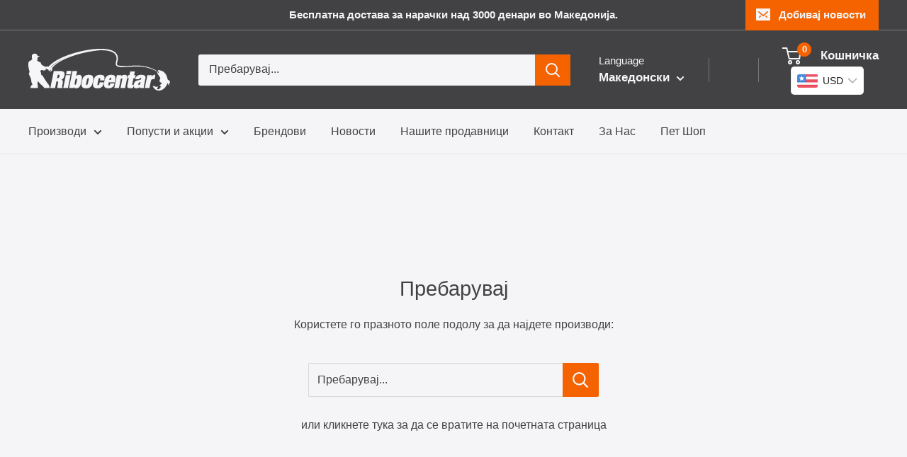

--- FILE ---
content_type: text/html; charset=utf-8
request_url: https://ribocentar.com/mk-xk/search
body_size: 24112
content:
<!doctype html>

<html class="no-js" lang="mk">
  <head>
    <meta charset="utf-8">
    <meta name="viewport" content="width=device-width, initial-scale=1.0, height=device-height, minimum-scale=1.0, maximum-scale=1.0">
    <meta name="theme-color" content="#424245">

    <title>Search</title><meta name="description" content="RIBOCENTAR - Најдобро снабдената риболовна продавница во Македонија Ексклузивни дистрибутери на Pure Fishing ( Savage Gear, Prologic, DAM, Scierra, MADCAT, MAD, Effzet ) и Rather Outdoors ( FOX, Matrix, Preston Inovation ). Ексклузивни дистрибутери на Okuma, Mustad, Xzoga, Carp System, Meleg and MATE. риболовна опрема"><link rel="canonical" href="https://ribocentar.com/mk-xk/search"><link rel="shortcut icon" href="//ribocentar.com/cdn/shop/files/ribocentar_logo_Square_96x96.png?v=1692227243" type="image/png"><link rel="preload" as="style" href="//ribocentar.com/cdn/shop/t/10/assets/theme.css?v=4580199580205058151729806035">
    <link rel="preload" as="script" href="//ribocentar.com/cdn/shop/t/10/assets/theme.js?v=1815320689903517791729805700">
    <link rel="preconnect" href="https://cdn.shopify.com">
    <link rel="preconnect" href="https://fonts.shopifycdn.com">
    <link rel="dns-prefetch" href="https://productreviews.shopifycdn.com">
    <link rel="dns-prefetch" href="https://ajax.googleapis.com">
    <link rel="dns-prefetch" href="https://maps.googleapis.com">
    <link rel="dns-prefetch" href="https://maps.gstatic.com">

    <meta property="og:type" content="website">
  <meta property="og:title" content="Search"><meta property="og:description" content="RIBOCENTAR - Најдобро снабдената риболовна продавница во Македонија Ексклузивни дистрибутери на Pure Fishing ( Savage Gear, Prologic, DAM, Scierra, MADCAT, MAD, Effzet ) и Rather Outdoors ( FOX, Matrix, Preston Inovation ). Ексклузивни дистрибутери на Okuma, Mustad, Xzoga, Carp System, Meleg and MATE. риболовна опрема"><meta property="og:url" content="https://ribocentar.com/mk-xk/search">
<meta property="og:site_name" content="Ribocentar"><meta name="twitter:card" content="summary"><meta name="twitter:title" content="Search">
  <meta name="twitter:description" content="RIBOCENTAR - Најдобро снабдената риболовна продавница во Македонија Ексклузивни дистрибутери на Pure Fishing ( Savage Gear, Prologic, DAM, Scierra, MADCAT, MAD, Effzet ) и Rather Outdoors ( FOX, Matrix, Preston Inovation ). Ексклузивни дистрибутери на Okuma, Mustad, Xzoga, Carp System, Meleg and MATE. риболовна опрема">
    <style>
  
  


  
  
  

  :root {
    --default-text-font-size : 15px;
    --base-text-font-size    : 16px;
    --heading-font-family    : "system_ui", -apple-system, 'Segoe UI', Roboto, 'Helvetica Neue', 'Noto Sans', 'Liberation Sans', Arial, sans-serif, 'Apple Color Emoji', 'Segoe UI Emoji', 'Segoe UI Symbol', 'Noto Color Emoji';
    --heading-font-weight    : 400;
    --heading-font-style     : normal;
    --text-font-family       : "system_ui", -apple-system, 'Segoe UI', Roboto, 'Helvetica Neue', 'Noto Sans', 'Liberation Sans', Arial, sans-serif, 'Apple Color Emoji', 'Segoe UI Emoji', 'Segoe UI Symbol', 'Noto Color Emoji';
    --text-font-weight       : 400;
    --text-font-style        : normal;
    --text-font-bolder-weight: bolder;
    --text-link-decoration   : underline;

    --text-color               : #424245;
    --text-color-rgb           : 66, 66, 69;
    --heading-color            : #424245;
    --border-color             : #e6e6e6;
    --border-color-rgb         : 230, 230, 230;
    --form-border-color        : #d9d9d9;
    --accent-color             : #424245;
    --accent-color-rgb         : 66, 66, 69;
    --link-color               : #ff0000;
    --link-color-hover         : #b30000;
    --background               : #f5f5f7;
    --secondary-background     : #f5f5f7;
    --secondary-background-rgb : 245, 245, 247;
    --accent-background        : rgba(66, 66, 69, 0.08);

    --input-background: #f5f5f7;

    --error-color       : #f56300;
    --error-background  : rgba(245, 99, 0, 0.07);
    --success-color     : #f56300;
    --success-background: rgba(245, 99, 0, 0.11);

    --primary-button-background      : #f56300;
    --primary-button-background-rgb  : 245, 99, 0;
    --primary-button-text-color      : #f5f5f7;
    --secondary-button-background    : #f56300;
    --secondary-button-background-rgb: 245, 99, 0;
    --secondary-button-text-color    : #f5f5f7;

    --header-background      : #424245;
    --header-text-color      : #f5f5f7;
    --header-light-text-color: #f5f5f7;
    --header-border-color    : rgba(245, 245, 247, 0.3);
    --header-accent-color    : #f56300;

    --footer-background-color:    #424245;
    --footer-heading-text-color:  #f5f5f7;
    --footer-body-text-color:     #f5f5f7;
    --footer-body-text-color-rgb: 245, 245, 247;
    --footer-accent-color:        #f56300;
    --footer-accent-color-rgb:    245, 99, 0;
    --footer-border:              none;
    
    --flickity-arrow-color: #b3b3b3;--product-on-sale-accent           : #f56300;
    --product-on-sale-accent-rgb       : 245, 99, 0;
    --product-on-sale-color            : #ffffff;
    --product-in-stock-color           : #0066cc;
    --product-low-stock-color          : #f56300;
    --product-sold-out-color           : #424245;
    --product-custom-label-1-background: #008a00;
    --product-custom-label-1-color     : #ffffff;
    --product-custom-label-2-background: #00a500;
    --product-custom-label-2-color     : #ffffff;
    --product-review-star-color        : #ffbd00;

    --mobile-container-gutter : 20px;
    --desktop-container-gutter: 40px;

    /* Shopify related variables */
    --payment-terms-background-color: #f5f5f7;
  }
</style>

<script>
  // IE11 does not have support for CSS variables, so we have to polyfill them
  if (!(((window || {}).CSS || {}).supports && window.CSS.supports('(--a: 0)'))) {
    const script = document.createElement('script');
    script.type = 'text/javascript';
    script.src = 'https://cdn.jsdelivr.net/npm/css-vars-ponyfill@2';
    script.onload = function() {
      cssVars({});
    };

    document.getElementsByTagName('head')[0].appendChild(script);
  }
</script>


    <script>window.performance && window.performance.mark && window.performance.mark('shopify.content_for_header.start');</script><meta name="google-site-verification" content="BrdIKZ24eekppLXZnS_lI_LQ6xZa1fGDchS3R_TeuG4">
<meta id="shopify-digital-wallet" name="shopify-digital-wallet" content="/38482018348/digital_wallets/dialog">
<link rel="alternate" hreflang="x-default" href="https://ribocentar.com/search">
<link rel="alternate" hreflang="en" href="https://ribocentar.com/en/search">
<link rel="alternate" hreflang="mk-XK" href="https://ribocentar.com/mk-xk/search">
<link rel="alternate" hreflang="en-XK" href="https://ribocentar.com/en-xk/search">
<script async="async" src="/checkouts/internal/preloads.js?locale=mk-XK"></script>
<script id="shopify-features" type="application/json">{"accessToken":"6189ac03a09e0ff66508dd6b88e7d686","betas":["rich-media-storefront-analytics"],"domain":"ribocentar.com","predictiveSearch":true,"shopId":38482018348,"locale":"en"}</script>
<script>var Shopify = Shopify || {};
Shopify.shop = "sorexmk.myshopify.com";
Shopify.locale = "mk";
Shopify.currency = {"active":"MKD","rate":"1.0"};
Shopify.country = "XK";
Shopify.theme = {"name":"Updated copy of Updated copy of Warehouse","id":135933329452,"schema_name":"Warehouse","schema_version":"6.2.0","theme_store_id":871,"role":"main"};
Shopify.theme.handle = "null";
Shopify.theme.style = {"id":null,"handle":null};
Shopify.cdnHost = "ribocentar.com/cdn";
Shopify.routes = Shopify.routes || {};
Shopify.routes.root = "/mk-xk/";</script>
<script type="module">!function(o){(o.Shopify=o.Shopify||{}).modules=!0}(window);</script>
<script>!function(o){function n(){var o=[];function n(){o.push(Array.prototype.slice.apply(arguments))}return n.q=o,n}var t=o.Shopify=o.Shopify||{};t.loadFeatures=n(),t.autoloadFeatures=n()}(window);</script>
<script id="shop-js-analytics" type="application/json">{"pageType":"search"}</script>
<script defer="defer" async type="module" src="//ribocentar.com/cdn/shopifycloud/shop-js/modules/v2/client.init-shop-cart-sync_CGREiBkR.en.esm.js"></script>
<script defer="defer" async type="module" src="//ribocentar.com/cdn/shopifycloud/shop-js/modules/v2/chunk.common_Bt2Up4BP.esm.js"></script>
<script type="module">
  await import("//ribocentar.com/cdn/shopifycloud/shop-js/modules/v2/client.init-shop-cart-sync_CGREiBkR.en.esm.js");
await import("//ribocentar.com/cdn/shopifycloud/shop-js/modules/v2/chunk.common_Bt2Up4BP.esm.js");

  window.Shopify.SignInWithShop?.initShopCartSync?.({"fedCMEnabled":true,"windoidEnabled":true});

</script>
<script id="__st">var __st={"a":38482018348,"offset":3600,"reqid":"14726be4-b301-4c42-ab5b-56662fd57d4e-1762651030","pageurl":"ribocentar.com\/mk-xk\/search","u":"fc8271ffb227","p":"searchresults"};</script>
<script>window.ShopifyPaypalV4VisibilityTracking = true;</script>
<script id="captcha-bootstrap">!function(){'use strict';const t='contact',e='account',n='new_comment',o=[[t,t],['blogs',n],['comments',n],[t,'customer']],c=[[e,'customer_login'],[e,'guest_login'],[e,'recover_customer_password'],[e,'create_customer']],r=t=>t.map((([t,e])=>`form[action*='/${t}']:not([data-nocaptcha='true']) input[name='form_type'][value='${e}']`)).join(','),a=t=>()=>t?[...document.querySelectorAll(t)].map((t=>t.form)):[];function s(){const t=[...o],e=r(t);return a(e)}const i='password',u='form_key',d=['recaptcha-v3-token','g-recaptcha-response','h-captcha-response',i],f=()=>{try{return window.sessionStorage}catch{return}},m='__shopify_v',_=t=>t.elements[u];function p(t,e,n=!1){try{const o=window.sessionStorage,c=JSON.parse(o.getItem(e)),{data:r}=function(t){const{data:e,action:n}=t;return t[m]||n?{data:e,action:n}:{data:t,action:n}}(c);for(const[e,n]of Object.entries(r))t.elements[e]&&(t.elements[e].value=n);n&&o.removeItem(e)}catch(o){console.error('form repopulation failed',{error:o})}}const l='form_type',E='cptcha';function T(t){t.dataset[E]=!0}const w=window,h=w.document,L='Shopify',v='ce_forms',y='captcha';let A=!1;((t,e)=>{const n=(g='f06e6c50-85a8-45c8-87d0-21a2b65856fe',I='https://cdn.shopify.com/shopifycloud/storefront-forms-hcaptcha/ce_storefront_forms_captcha_hcaptcha.v1.5.2.iife.js',D={infoText:'Protected by hCaptcha',privacyText:'Privacy',termsText:'Terms'},(t,e,n)=>{const o=w[L][v],c=o.bindForm;if(c)return c(t,g,e,D).then(n);var r;o.q.push([[t,g,e,D],n]),r=I,A||(h.body.append(Object.assign(h.createElement('script'),{id:'captcha-provider',async:!0,src:r})),A=!0)});var g,I,D;w[L]=w[L]||{},w[L][v]=w[L][v]||{},w[L][v].q=[],w[L][y]=w[L][y]||{},w[L][y].protect=function(t,e){n(t,void 0,e),T(t)},Object.freeze(w[L][y]),function(t,e,n,w,h,L){const[v,y,A,g]=function(t,e,n){const i=e?o:[],u=t?c:[],d=[...i,...u],f=r(d),m=r(i),_=r(d.filter((([t,e])=>n.includes(e))));return[a(f),a(m),a(_),s()]}(w,h,L),I=t=>{const e=t.target;return e instanceof HTMLFormElement?e:e&&e.form},D=t=>v().includes(t);t.addEventListener('submit',(t=>{const e=I(t);if(!e)return;const n=D(e)&&!e.dataset.hcaptchaBound&&!e.dataset.recaptchaBound,o=_(e),c=g().includes(e)&&(!o||!o.value);(n||c)&&t.preventDefault(),c&&!n&&(function(t){try{if(!f())return;!function(t){const e=f();if(!e)return;const n=_(t);if(!n)return;const o=n.value;o&&e.removeItem(o)}(t);const e=Array.from(Array(32),(()=>Math.random().toString(36)[2])).join('');!function(t,e){_(t)||t.append(Object.assign(document.createElement('input'),{type:'hidden',name:u})),t.elements[u].value=e}(t,e),function(t,e){const n=f();if(!n)return;const o=[...t.querySelectorAll(`input[type='${i}']`)].map((({name:t})=>t)),c=[...d,...o],r={};for(const[a,s]of new FormData(t).entries())c.includes(a)||(r[a]=s);n.setItem(e,JSON.stringify({[m]:1,action:t.action,data:r}))}(t,e)}catch(e){console.error('failed to persist form',e)}}(e),e.submit())}));const S=(t,e)=>{t&&!t.dataset[E]&&(n(t,e.some((e=>e===t))),T(t))};for(const o of['focusin','change'])t.addEventListener(o,(t=>{const e=I(t);D(e)&&S(e,y())}));const B=e.get('form_key'),M=e.get(l),P=B&&M;t.addEventListener('DOMContentLoaded',(()=>{const t=y();if(P)for(const e of t)e.elements[l].value===M&&p(e,B);[...new Set([...A(),...v().filter((t=>'true'===t.dataset.shopifyCaptcha))])].forEach((e=>S(e,t)))}))}(h,new URLSearchParams(w.location.search),n,t,e,['guest_login'])})(!0,!1)}();</script>
<script integrity="sha256-52AcMU7V7pcBOXWImdc/TAGTFKeNjmkeM1Pvks/DTgc=" data-source-attribution="shopify.loadfeatures" defer="defer" src="//ribocentar.com/cdn/shopifycloud/storefront/assets/storefront/load_feature-81c60534.js" crossorigin="anonymous"></script>
<script data-source-attribution="shopify.dynamic_checkout.dynamic.init">var Shopify=Shopify||{};Shopify.PaymentButton=Shopify.PaymentButton||{isStorefrontPortableWallets:!0,init:function(){window.Shopify.PaymentButton.init=function(){};var t=document.createElement("script");t.src="https://ribocentar.com/cdn/shopifycloud/portable-wallets/latest/portable-wallets.en.js",t.type="module",document.head.appendChild(t)}};
</script>
<script data-source-attribution="shopify.dynamic_checkout.buyer_consent">
  function portableWalletsHideBuyerConsent(e){var t=document.getElementById("shopify-buyer-consent"),n=document.getElementById("shopify-subscription-policy-button");t&&n&&(t.classList.add("hidden"),t.setAttribute("aria-hidden","true"),n.removeEventListener("click",e))}function portableWalletsShowBuyerConsent(e){var t=document.getElementById("shopify-buyer-consent"),n=document.getElementById("shopify-subscription-policy-button");t&&n&&(t.classList.remove("hidden"),t.removeAttribute("aria-hidden"),n.addEventListener("click",e))}window.Shopify?.PaymentButton&&(window.Shopify.PaymentButton.hideBuyerConsent=portableWalletsHideBuyerConsent,window.Shopify.PaymentButton.showBuyerConsent=portableWalletsShowBuyerConsent);
</script>
<script data-source-attribution="shopify.dynamic_checkout.cart.bootstrap">document.addEventListener("DOMContentLoaded",(function(){function t(){return document.querySelector("shopify-accelerated-checkout-cart, shopify-accelerated-checkout")}if(t())Shopify.PaymentButton.init();else{new MutationObserver((function(e,n){t()&&(Shopify.PaymentButton.init(),n.disconnect())})).observe(document.body,{childList:!0,subtree:!0})}}));
</script>

<script>window.performance && window.performance.mark && window.performance.mark('shopify.content_for_header.end');</script>

    <link rel="stylesheet" href="//ribocentar.com/cdn/shop/t/10/assets/theme.css?v=4580199580205058151729806035">

    <script type="application/ld+json">
  {
    "@context": "https://schema.org",
    "@type": "BreadcrumbList",
    "itemListElement": [{
        "@type": "ListItem",
        "position": 1,
        "name": "Дома",
        "item": "https://ribocentar.com"
      }]
  }
</script>

    <script>
      // This allows to expose several variables to the global scope, to be used in scripts
      window.theme = {
        pageType: "search",
        cartCount: 0,
        moneyFormat: "\u003cspan class=money\u003e {{amount_no_decimals_with_space_separator}} ден \u003c\/span\u003e",
        moneyWithCurrencyFormat: "\u003cspan class=money\u003e MKD {{amount_no_decimals_with_space_separator}} ден \u003c\/span\u003e",
        currencyCodeEnabled: false,
        showDiscount: true,
        discountMode: "saving",
        cartType: "drawer"
      };

      window.routes = {
        rootUrl: "\/mk-xk",
        rootUrlWithoutSlash: "\/mk-xk",
        cartUrl: "\/mk-xk\/cart",
        cartAddUrl: "\/mk-xk\/cart\/add",
        cartChangeUrl: "\/mk-xk\/cart\/change",
        searchUrl: "\/mk-xk\/search",
        productRecommendationsUrl: "\/mk-xk\/recommendations\/products"
      };

      window.languages = {
        productRegularPrice: "",
        productSalePrice: "",
        collectionOnSaleLabel: "Заштеди {{savings}}",
        productFormUnavailable: "Не е достапно",
        productFormAddToCart: "Додади во кошничка",
        productFormPreOrder: "",
        productFormSoldOut: "Распродадено",
        productAdded: "",
        productAddedShort: "",
        shippingEstimatorNoResults: "",
        shippingEstimatorOneResult: "",
        shippingEstimatorMultipleResults: "",
        shippingEstimatorErrors: ""
      };

      document.documentElement.className = document.documentElement.className.replace('no-js', 'js');
    </script><script src="//ribocentar.com/cdn/shop/t/10/assets/theme.js?v=1815320689903517791729805700" defer></script>
    <script src="//ribocentar.com/cdn/shop/t/10/assets/custom.js?v=102476495355921946141729805700" defer></script><script>
        (function () {
          window.onpageshow = function() {
            // We force re-freshing the cart content onpageshow, as most browsers will serve a cache copy when hitting the
            // back button, which cause staled data
            document.documentElement.dispatchEvent(new CustomEvent('cart:refresh', {
              bubbles: true,
              detail: {scrollToTop: false}
            }));
          };
        })();
      </script><!-- BEGIN app block: shopify://apps/bucks/blocks/app-embed/4f0a9b06-9da4-4a49-b378-2de9d23a3af3 -->
<script>
  window.bucksCC = window.bucksCC || {};
  window.bucksCC.metaConfig = {};
  window.bucksCC.reConvert = function() {};
  "function" != typeof Object.assign && (Object.assign = function(n) {
    if (null == n) 
      throw new TypeError("Cannot convert undefined or null to object");
    



    for (var r = Object(n), t = 1; t < arguments.length; t++) {
      var e = arguments[t];
      if (null != e) 
        for (var o in e) 
          e.hasOwnProperty(o) && (r[o] = e[o])
    }
    return r
  });

const bucks_validateJson = json => {
    let checkedJson;
    try {
        checkedJson = JSON.parse(json);
    } catch (error) { }
    return checkedJson;
};

  const bucks_encodedData = "[base64]";

  const bucks_myshopifyDomain = "ribocentar.com";

  const decodedURI = atob(bucks_encodedData);
  const bucks_decodedString = decodeURIComponent(decodedURI);


  const bucks_parsedData = bucks_validateJson(bucks_decodedString) || {};
  Object.assign(window.bucksCC.metaConfig, {

    ... bucks_parsedData,
    money_format: "\u003cspan class=money\u003e {{amount_no_decimals_with_space_separator}} ден \u003c\/span\u003e",
    money_with_currency_format: "\u003cspan class=money\u003e MKD {{amount_no_decimals_with_space_separator}} ден \u003c\/span\u003e",
    userCurrency: "MKD"

  });
  window.bucksCC.reConvert = function() {};
  window.bucksCC.themeAppExtension = true;
  window.bucksCC.metaConfig.multiCurrencies = [];
  window.bucksCC.localization = {};
  
  

  window.bucksCC.localization.availableCountries = ["XK","MK"];
  window.bucksCC.localization.availableLanguages = ["mk","en"];

  
  window.bucksCC.metaConfig.multiCurrencies = "MKD".split(',') || '';
  window.bucksCC.metaConfig.cartCurrency = "MKD" || '';

  if ((((window || {}).bucksCC || {}).metaConfig || {}).instantLoader) {
    self.fetch || (self.fetch = function(e, n) {
      return n = n || {},
      new Promise(function(t, s) {
        var r = new XMLHttpRequest,
          o = [],
          u = [],
          i = {},
          a = function() {
            return {
              ok: 2 == (r.status / 100 | 0),
              statusText: r.statusText,
              status: r.status,
              url: r.responseURL,
              text: function() {
                return Promise.resolve(r.responseText)
              },
              json: function() {
                return Promise.resolve(JSON.parse(r.responseText))
              },
              blob: function() {
                return Promise.resolve(new Blob([r.response]))
              },
              clone: a,
              headers: {
                keys: function() {
                  return o
                },
                entries: function() {
                  return u
                },
                get: function(e) {
                  return i[e.toLowerCase()]
                },
                has: function(e) {
                  return e.toLowerCase() in i
                }
              }
            }
          };
        for (var c in r.open(n.method || "get", e, !0), r.onload = function() {
          r.getAllResponseHeaders().replace(/^(.*?):[^S\n]*([sS]*?)$/gm, function(e, n, t) {
            o.push(n = n.toLowerCase()),
            u.push([n, t]),
            i[n] = i[n]
              ? i[n] + "," + t
              : t
          }),
          t(a())
        },
        r.onerror = s,
        r.withCredentials = "include" == n.credentials,
        n.headers) 
          r.setRequestHeader(c, n.headers[c]);
        r.send(n.body || null)
      })
    });
    !function() {
      function t(t) {
        const e = document.createElement("style");
        e.innerText = t,
        document.head.appendChild(e)
      }
      function e(t) {
        const e = document.createElement("script");
        e.type = "text/javascript",
        e.text = t,
        document.head.appendChild(e),
        console.log("%cBUCKSCC: Instant Loader Activated ⚡️", "background: #1c64f6; color: #fff; font-size: 12px; font-weight:bold; padding: 5px 10px; border-radius: 3px")
      }
      let n = sessionStorage.getItem("bucksccHash");
      (
        n = n
          ? JSON.parse(n)
          : null
      )
        ? e(n)
        : fetch(`https://${bucks_myshopifyDomain}/apps/buckscc/sdk.min.js`, {mode: "no-cors"}).then(function(t) {
          return t.text()
        }).then(function(t) {
          if ((t || "").length > 100) {
            const o = JSON.stringify(t);
            sessionStorage.setItem("bucksccHash", o),
            n = t,
            e(t)
          }
        })
    }();
  }

  const themeAppExLoadEvent = new Event("BUCKSCC_THEME-APP-EXTENSION_LOADED", { bubbles: true, cancelable: false });

  // Dispatch the custom event on the window
  window.dispatchEvent(themeAppExLoadEvent);

</script><!-- END app block --><script src="https://cdn.shopify.com/extensions/34fd8d9a-71fe-404e-b131-93ab807780b6/bucks-19/assets/widgetLoader.js" type="text/javascript" defer="defer"></script>
<meta property="og:image" content="https://cdn.shopify.com/s/files/1/0384/8201/8348/files/ribocentar_logo_6b9af8ba-8bf6-4696-9604-60c007db0da4.png?height=628&pad_color=f5f5f7&v=1691531520&width=1200" />
<meta property="og:image:secure_url" content="https://cdn.shopify.com/s/files/1/0384/8201/8348/files/ribocentar_logo_6b9af8ba-8bf6-4696-9604-60c007db0da4.png?height=628&pad_color=f5f5f7&v=1691531520&width=1200" />
<meta property="og:image:width" content="1200" />
<meta property="og:image:height" content="628" />
<link href="https://monorail-edge.shopifysvc.com" rel="dns-prefetch">
<script>(function(){if ("sendBeacon" in navigator && "performance" in window) {try {var session_token_from_headers = performance.getEntriesByType('navigation')[0].serverTiming.find(x => x.name == '_s').description;} catch {var session_token_from_headers = undefined;}var session_cookie_matches = document.cookie.match(/_shopify_s=([^;]*)/);var session_token_from_cookie = session_cookie_matches && session_cookie_matches.length === 2 ? session_cookie_matches[1] : "";var session_token = session_token_from_headers || session_token_from_cookie || "";function handle_abandonment_event(e) {var entries = performance.getEntries().filter(function(entry) {return /monorail-edge.shopifysvc.com/.test(entry.name);});if (!window.abandonment_tracked && entries.length === 0) {window.abandonment_tracked = true;var currentMs = Date.now();var navigation_start = performance.timing.navigationStart;var payload = {shop_id: 38482018348,url: window.location.href,navigation_start,duration: currentMs - navigation_start,session_token,page_type: "search"};window.navigator.sendBeacon("https://monorail-edge.shopifysvc.com/v1/produce", JSON.stringify({schema_id: "online_store_buyer_site_abandonment/1.1",payload: payload,metadata: {event_created_at_ms: currentMs,event_sent_at_ms: currentMs}}));}}window.addEventListener('pagehide', handle_abandonment_event);}}());</script>
<script id="web-pixels-manager-setup">(function e(e,d,r,n,o){if(void 0===o&&(o={}),!Boolean(null===(a=null===(i=window.Shopify)||void 0===i?void 0:i.analytics)||void 0===a?void 0:a.replayQueue)){var i,a;window.Shopify=window.Shopify||{};var t=window.Shopify;t.analytics=t.analytics||{};var s=t.analytics;s.replayQueue=[],s.publish=function(e,d,r){return s.replayQueue.push([e,d,r]),!0};try{self.performance.mark("wpm:start")}catch(e){}var l=function(){var e={modern:/Edge?\/(1{2}[4-9]|1[2-9]\d|[2-9]\d{2}|\d{4,})\.\d+(\.\d+|)|Firefox\/(1{2}[4-9]|1[2-9]\d|[2-9]\d{2}|\d{4,})\.\d+(\.\d+|)|Chrom(ium|e)\/(9{2}|\d{3,})\.\d+(\.\d+|)|(Maci|X1{2}).+ Version\/(15\.\d+|(1[6-9]|[2-9]\d|\d{3,})\.\d+)([,.]\d+|)( \(\w+\)|)( Mobile\/\w+|) Safari\/|Chrome.+OPR\/(9{2}|\d{3,})\.\d+\.\d+|(CPU[ +]OS|iPhone[ +]OS|CPU[ +]iPhone|CPU IPhone OS|CPU iPad OS)[ +]+(15[._]\d+|(1[6-9]|[2-9]\d|\d{3,})[._]\d+)([._]\d+|)|Android:?[ /-](13[3-9]|1[4-9]\d|[2-9]\d{2}|\d{4,})(\.\d+|)(\.\d+|)|Android.+Firefox\/(13[5-9]|1[4-9]\d|[2-9]\d{2}|\d{4,})\.\d+(\.\d+|)|Android.+Chrom(ium|e)\/(13[3-9]|1[4-9]\d|[2-9]\d{2}|\d{4,})\.\d+(\.\d+|)|SamsungBrowser\/([2-9]\d|\d{3,})\.\d+/,legacy:/Edge?\/(1[6-9]|[2-9]\d|\d{3,})\.\d+(\.\d+|)|Firefox\/(5[4-9]|[6-9]\d|\d{3,})\.\d+(\.\d+|)|Chrom(ium|e)\/(5[1-9]|[6-9]\d|\d{3,})\.\d+(\.\d+|)([\d.]+$|.*Safari\/(?![\d.]+ Edge\/[\d.]+$))|(Maci|X1{2}).+ Version\/(10\.\d+|(1[1-9]|[2-9]\d|\d{3,})\.\d+)([,.]\d+|)( \(\w+\)|)( Mobile\/\w+|) Safari\/|Chrome.+OPR\/(3[89]|[4-9]\d|\d{3,})\.\d+\.\d+|(CPU[ +]OS|iPhone[ +]OS|CPU[ +]iPhone|CPU IPhone OS|CPU iPad OS)[ +]+(10[._]\d+|(1[1-9]|[2-9]\d|\d{3,})[._]\d+)([._]\d+|)|Android:?[ /-](13[3-9]|1[4-9]\d|[2-9]\d{2}|\d{4,})(\.\d+|)(\.\d+|)|Mobile Safari.+OPR\/([89]\d|\d{3,})\.\d+\.\d+|Android.+Firefox\/(13[5-9]|1[4-9]\d|[2-9]\d{2}|\d{4,})\.\d+(\.\d+|)|Android.+Chrom(ium|e)\/(13[3-9]|1[4-9]\d|[2-9]\d{2}|\d{4,})\.\d+(\.\d+|)|Android.+(UC? ?Browser|UCWEB|U3)[ /]?(15\.([5-9]|\d{2,})|(1[6-9]|[2-9]\d|\d{3,})\.\d+)\.\d+|SamsungBrowser\/(5\.\d+|([6-9]|\d{2,})\.\d+)|Android.+MQ{2}Browser\/(14(\.(9|\d{2,})|)|(1[5-9]|[2-9]\d|\d{3,})(\.\d+|))(\.\d+|)|K[Aa][Ii]OS\/(3\.\d+|([4-9]|\d{2,})\.\d+)(\.\d+|)/},d=e.modern,r=e.legacy,n=navigator.userAgent;return n.match(d)?"modern":n.match(r)?"legacy":"unknown"}(),u="modern"===l?"modern":"legacy",c=(null!=n?n:{modern:"",legacy:""})[u],f=function(e){return[e.baseUrl,"/wpm","/b",e.hashVersion,"modern"===e.buildTarget?"m":"l",".js"].join("")}({baseUrl:d,hashVersion:r,buildTarget:u}),m=function(e){var d=e.version,r=e.bundleTarget,n=e.surface,o=e.pageUrl,i=e.monorailEndpoint;return{emit:function(e){var a=e.status,t=e.errorMsg,s=(new Date).getTime(),l=JSON.stringify({metadata:{event_sent_at_ms:s},events:[{schema_id:"web_pixels_manager_load/3.1",payload:{version:d,bundle_target:r,page_url:o,status:a,surface:n,error_msg:t},metadata:{event_created_at_ms:s}}]});if(!i)return console&&console.warn&&console.warn("[Web Pixels Manager] No Monorail endpoint provided, skipping logging."),!1;try{return self.navigator.sendBeacon.bind(self.navigator)(i,l)}catch(e){}var u=new XMLHttpRequest;try{return u.open("POST",i,!0),u.setRequestHeader("Content-Type","text/plain"),u.send(l),!0}catch(e){return console&&console.warn&&console.warn("[Web Pixels Manager] Got an unhandled error while logging to Monorail."),!1}}}}({version:r,bundleTarget:l,surface:e.surface,pageUrl:self.location.href,monorailEndpoint:e.monorailEndpoint});try{o.browserTarget=l,function(e){var d=e.src,r=e.async,n=void 0===r||r,o=e.onload,i=e.onerror,a=e.sri,t=e.scriptDataAttributes,s=void 0===t?{}:t,l=document.createElement("script"),u=document.querySelector("head"),c=document.querySelector("body");if(l.async=n,l.src=d,a&&(l.integrity=a,l.crossOrigin="anonymous"),s)for(var f in s)if(Object.prototype.hasOwnProperty.call(s,f))try{l.dataset[f]=s[f]}catch(e){}if(o&&l.addEventListener("load",o),i&&l.addEventListener("error",i),u)u.appendChild(l);else{if(!c)throw new Error("Did not find a head or body element to append the script");c.appendChild(l)}}({src:f,async:!0,onload:function(){if(!function(){var e,d;return Boolean(null===(d=null===(e=window.Shopify)||void 0===e?void 0:e.analytics)||void 0===d?void 0:d.initialized)}()){var d=window.webPixelsManager.init(e)||void 0;if(d){var r=window.Shopify.analytics;r.replayQueue.forEach((function(e){var r=e[0],n=e[1],o=e[2];d.publishCustomEvent(r,n,o)})),r.replayQueue=[],r.publish=d.publishCustomEvent,r.visitor=d.visitor,r.initialized=!0}}},onerror:function(){return m.emit({status:"failed",errorMsg:"".concat(f," has failed to load")})},sri:function(e){var d=/^sha384-[A-Za-z0-9+/=]+$/;return"string"==typeof e&&d.test(e)}(c)?c:"",scriptDataAttributes:o}),m.emit({status:"loading"})}catch(e){m.emit({status:"failed",errorMsg:(null==e?void 0:e.message)||"Unknown error"})}}})({shopId: 38482018348,storefrontBaseUrl: "https://ribocentar.com",extensionsBaseUrl: "https://extensions.shopifycdn.com/cdn/shopifycloud/web-pixels-manager",monorailEndpoint: "https://monorail-edge.shopifysvc.com/unstable/produce_batch",surface: "storefront-renderer",enabledBetaFlags: ["2dca8a86"],webPixelsConfigList: [{"id":"401178668","configuration":"{\"config\":\"{\\\"pixel_id\\\":\\\"G-LXRSB9EHT1\\\",\\\"gtag_events\\\":[{\\\"type\\\":\\\"begin_checkout\\\",\\\"action_label\\\":\\\"G-LXRSB9EHT1\\\"},{\\\"type\\\":\\\"search\\\",\\\"action_label\\\":\\\"G-LXRSB9EHT1\\\"},{\\\"type\\\":\\\"view_item\\\",\\\"action_label\\\":[\\\"G-LXRSB9EHT1\\\",\\\"MC-B2XV7Y5BKG\\\"]},{\\\"type\\\":\\\"purchase\\\",\\\"action_label\\\":[\\\"G-LXRSB9EHT1\\\",\\\"MC-B2XV7Y5BKG\\\"]},{\\\"type\\\":\\\"page_view\\\",\\\"action_label\\\":[\\\"G-LXRSB9EHT1\\\",\\\"MC-B2XV7Y5BKG\\\"]},{\\\"type\\\":\\\"add_payment_info\\\",\\\"action_label\\\":\\\"G-LXRSB9EHT1\\\"},{\\\"type\\\":\\\"add_to_cart\\\",\\\"action_label\\\":\\\"G-LXRSB9EHT1\\\"}],\\\"enable_monitoring_mode\\\":false}\"}","eventPayloadVersion":"v1","runtimeContext":"OPEN","scriptVersion":"b2a88bafab3e21179ed38636efcd8a93","type":"APP","apiClientId":1780363,"privacyPurposes":[],"dataSharingAdjustments":{"protectedCustomerApprovalScopes":["read_customer_address","read_customer_email","read_customer_name","read_customer_personal_data","read_customer_phone"]}},{"id":"shopify-app-pixel","configuration":"{}","eventPayloadVersion":"v1","runtimeContext":"STRICT","scriptVersion":"0450","apiClientId":"shopify-pixel","type":"APP","privacyPurposes":["ANALYTICS","MARKETING"]},{"id":"shopify-custom-pixel","eventPayloadVersion":"v1","runtimeContext":"LAX","scriptVersion":"0450","apiClientId":"shopify-pixel","type":"CUSTOM","privacyPurposes":["ANALYTICS","MARKETING"]}],isMerchantRequest: false,initData: {"shop":{"name":"Ribocentar","paymentSettings":{"currencyCode":"MKD"},"myshopifyDomain":"sorexmk.myshopify.com","countryCode":"MK","storefrontUrl":"https:\/\/ribocentar.com\/mk-xk"},"customer":null,"cart":null,"checkout":null,"productVariants":[],"purchasingCompany":null},},"https://ribocentar.com/cdn","ae1676cfwd2530674p4253c800m34e853cb",{"modern":"","legacy":""},{"shopId":"38482018348","storefrontBaseUrl":"https:\/\/ribocentar.com","extensionBaseUrl":"https:\/\/extensions.shopifycdn.com\/cdn\/shopifycloud\/web-pixels-manager","surface":"storefront-renderer","enabledBetaFlags":"[\"2dca8a86\"]","isMerchantRequest":"false","hashVersion":"ae1676cfwd2530674p4253c800m34e853cb","publish":"custom","events":"[[\"page_viewed\",{}],[\"search_submitted\",{\"searchResult\":{\"query\":\"\",\"productVariants\":[]}}]]"});</script><script>
  window.ShopifyAnalytics = window.ShopifyAnalytics || {};
  window.ShopifyAnalytics.meta = window.ShopifyAnalytics.meta || {};
  window.ShopifyAnalytics.meta.currency = 'MKD';
  var meta = {"page":{"pageType":"searchresults"}};
  for (var attr in meta) {
    window.ShopifyAnalytics.meta[attr] = meta[attr];
  }
</script>
<script class="analytics">
  (function () {
    var customDocumentWrite = function(content) {
      var jquery = null;

      if (window.jQuery) {
        jquery = window.jQuery;
      } else if (window.Checkout && window.Checkout.$) {
        jquery = window.Checkout.$;
      }

      if (jquery) {
        jquery('body').append(content);
      }
    };

    var hasLoggedConversion = function(token) {
      if (token) {
        return document.cookie.indexOf('loggedConversion=' + token) !== -1;
      }
      return false;
    }

    var setCookieIfConversion = function(token) {
      if (token) {
        var twoMonthsFromNow = new Date(Date.now());
        twoMonthsFromNow.setMonth(twoMonthsFromNow.getMonth() + 2);

        document.cookie = 'loggedConversion=' + token + '; expires=' + twoMonthsFromNow;
      }
    }

    var trekkie = window.ShopifyAnalytics.lib = window.trekkie = window.trekkie || [];
    if (trekkie.integrations) {
      return;
    }
    trekkie.methods = [
      'identify',
      'page',
      'ready',
      'track',
      'trackForm',
      'trackLink'
    ];
    trekkie.factory = function(method) {
      return function() {
        var args = Array.prototype.slice.call(arguments);
        args.unshift(method);
        trekkie.push(args);
        return trekkie;
      };
    };
    for (var i = 0; i < trekkie.methods.length; i++) {
      var key = trekkie.methods[i];
      trekkie[key] = trekkie.factory(key);
    }
    trekkie.load = function(config) {
      trekkie.config = config || {};
      trekkie.config.initialDocumentCookie = document.cookie;
      var first = document.getElementsByTagName('script')[0];
      var script = document.createElement('script');
      script.type = 'text/javascript';
      script.onerror = function(e) {
        var scriptFallback = document.createElement('script');
        scriptFallback.type = 'text/javascript';
        scriptFallback.onerror = function(error) {
                var Monorail = {
      produce: function produce(monorailDomain, schemaId, payload) {
        var currentMs = new Date().getTime();
        var event = {
          schema_id: schemaId,
          payload: payload,
          metadata: {
            event_created_at_ms: currentMs,
            event_sent_at_ms: currentMs
          }
        };
        return Monorail.sendRequest("https://" + monorailDomain + "/v1/produce", JSON.stringify(event));
      },
      sendRequest: function sendRequest(endpointUrl, payload) {
        // Try the sendBeacon API
        if (window && window.navigator && typeof window.navigator.sendBeacon === 'function' && typeof window.Blob === 'function' && !Monorail.isIos12()) {
          var blobData = new window.Blob([payload], {
            type: 'text/plain'
          });

          if (window.navigator.sendBeacon(endpointUrl, blobData)) {
            return true;
          } // sendBeacon was not successful

        } // XHR beacon

        var xhr = new XMLHttpRequest();

        try {
          xhr.open('POST', endpointUrl);
          xhr.setRequestHeader('Content-Type', 'text/plain');
          xhr.send(payload);
        } catch (e) {
          console.log(e);
        }

        return false;
      },
      isIos12: function isIos12() {
        return window.navigator.userAgent.lastIndexOf('iPhone; CPU iPhone OS 12_') !== -1 || window.navigator.userAgent.lastIndexOf('iPad; CPU OS 12_') !== -1;
      }
    };
    Monorail.produce('monorail-edge.shopifysvc.com',
      'trekkie_storefront_load_errors/1.1',
      {shop_id: 38482018348,
      theme_id: 135933329452,
      app_name: "storefront",
      context_url: window.location.href,
      source_url: "//ribocentar.com/cdn/s/trekkie.storefront.308893168db1679b4a9f8a086857af995740364f.min.js"});

        };
        scriptFallback.async = true;
        scriptFallback.src = '//ribocentar.com/cdn/s/trekkie.storefront.308893168db1679b4a9f8a086857af995740364f.min.js';
        first.parentNode.insertBefore(scriptFallback, first);
      };
      script.async = true;
      script.src = '//ribocentar.com/cdn/s/trekkie.storefront.308893168db1679b4a9f8a086857af995740364f.min.js';
      first.parentNode.insertBefore(script, first);
    };
    trekkie.load(
      {"Trekkie":{"appName":"storefront","development":false,"defaultAttributes":{"shopId":38482018348,"isMerchantRequest":null,"themeId":135933329452,"themeCityHash":"14664082471213936282","contentLanguage":"mk","currency":"MKD","eventMetadataId":"9ac8bc51-b080-47e6-93a8-ef7b35bb78ea"},"isServerSideCookieWritingEnabled":true,"monorailRegion":"shop_domain","enabledBetaFlags":["f0df213a"]},"Session Attribution":{},"S2S":{"facebookCapiEnabled":false,"source":"trekkie-storefront-renderer","apiClientId":580111}}
    );

    var loaded = false;
    trekkie.ready(function() {
      if (loaded) return;
      loaded = true;

      window.ShopifyAnalytics.lib = window.trekkie;

      var originalDocumentWrite = document.write;
      document.write = customDocumentWrite;
      try { window.ShopifyAnalytics.merchantGoogleAnalytics.call(this); } catch(error) {};
      document.write = originalDocumentWrite;

      window.ShopifyAnalytics.lib.page(null,{"pageType":"searchresults","shopifyEmitted":true});

      var match = window.location.pathname.match(/checkouts\/(.+)\/(thank_you|post_purchase)/)
      var token = match? match[1]: undefined;
      if (!hasLoggedConversion(token)) {
        setCookieIfConversion(token);
        window.ShopifyAnalytics.lib.track("Performed Search",{"query":null},undefined,undefined,{"shopifyEmitted":true});
      }
    });


        var eventsListenerScript = document.createElement('script');
        eventsListenerScript.async = true;
        eventsListenerScript.src = "//ribocentar.com/cdn/shopifycloud/storefront/assets/shop_events_listener-3da45d37.js";
        document.getElementsByTagName('head')[0].appendChild(eventsListenerScript);

})();</script>
  <script>
  if (!window.ga || (window.ga && typeof window.ga !== 'function')) {
    window.ga = function ga() {
      (window.ga.q = window.ga.q || []).push(arguments);
      if (window.Shopify && window.Shopify.analytics && typeof window.Shopify.analytics.publish === 'function') {
        window.Shopify.analytics.publish("ga_stub_called", {}, {sendTo: "google_osp_migration"});
      }
      console.error("Shopify's Google Analytics stub called with:", Array.from(arguments), "\nSee https://help.shopify.com/manual/promoting-marketing/pixels/pixel-migration#google for more information.");
    };
    if (window.Shopify && window.Shopify.analytics && typeof window.Shopify.analytics.publish === 'function') {
      window.Shopify.analytics.publish("ga_stub_initialized", {}, {sendTo: "google_osp_migration"});
    }
  }
</script>
<script
  defer
  src="https://ribocentar.com/cdn/shopifycloud/perf-kit/shopify-perf-kit-2.1.2.min.js"
  data-application="storefront-renderer"
  data-shop-id="38482018348"
  data-render-region="gcp-us-central1"
  data-page-type="search"
  data-theme-instance-id="135933329452"
  data-theme-name="Warehouse"
  data-theme-version="6.2.0"
  data-monorail-region="shop_domain"
  data-resource-timing-sampling-rate="10"
  data-shs="true"
  data-shs-beacon="true"
  data-shs-export-with-fetch="true"
  data-shs-logs-sample-rate="1"
></script>
</head>

  <body class="warehouse--v4 features--animate-zoom template-search " data-instant-intensity="viewport"><svg class="visually-hidden">
      <linearGradient id="rating-star-gradient-half">
        <stop offset="50%" stop-color="var(--product-review-star-color)" />
        <stop offset="50%" stop-color="rgba(var(--text-color-rgb), .4)" stop-opacity="0.4" />
      </linearGradient>
    </svg>

    <a href="#main" class="visually-hidden skip-to-content"></a>
    <span class="loading-bar"></span><!-- BEGIN sections: header-group -->
<div id="shopify-section-sections--17131490508844__announcement-bar" class="shopify-section shopify-section-group-header-group shopify-section--announcement-bar"><section data-section-id="sections--17131490508844__announcement-bar" data-section-type="announcement-bar" data-section-settings="{
  &quot;showNewsletter&quot;: true
}"><div id="announcement-bar-newsletter" class="announcement-bar__newsletter hidden-phone" aria-hidden="true">
      <div class="container">
        <div class="announcement-bar__close-container">
          <button class="announcement-bar__close" data-action="toggle-newsletter">
            <span class="visually-hidden"></span><svg focusable="false" class="icon icon--close " viewBox="0 0 19 19" role="presentation">
      <path d="M9.1923882 8.39339828l7.7781745-7.7781746 1.4142136 1.41421357-7.7781746 7.77817459 7.7781746 7.77817456L16.9705627 19l-7.7781745-7.7781746L1.41421356 19 0 17.5857864l7.7781746-7.77817456L0 2.02943725 1.41421356.61522369 9.1923882 8.39339828z" fill="currentColor" fill-rule="evenodd"></path>
    </svg></button>
        </div>
      </div>

      <div class="container container--extra-narrow">
        <div class="announcement-bar__newsletter-inner"><h2 class="heading h1">Добивај новости</h2><div class="rte">
              <p>Добивајте новости во врска со акции, намалувања и нови производи.</p>
            </div><div class="newsletter"><form method="post" action="/mk-xk/contact#newsletter-sections--17131490508844__announcement-bar" id="newsletter-sections--17131490508844__announcement-bar" accept-charset="UTF-8" class="form newsletter__form"><input type="hidden" name="form_type" value="customer" /><input type="hidden" name="utf8" value="✓" /><input type="hidden" name="contact[tags]" value="newsletter">
                <input type="hidden" name="contact[context]" value="announcement-bar">

                <div class="form__input-row">
                  <div class="form__input-wrapper form__input-wrapper--labelled">
                    <input type="email" id="announcement[contact][email]" name="contact[email]" class="form__field form__field--text" autofocus required>
                    <label for="announcement[contact][email]" class="form__floating-label">Вашиот мејл</label>
                  </div>

                  <button type="submit" class="form__submit button button--primary">Добивај новости</button>
                </div></form></div>
        </div>
      </div>
    </div><div class="announcement-bar">
    <div class="container">
      <div class="announcement-bar__inner"><p class="announcement-bar__content announcement-bar__content--center">Бесплатна достава за нарачки над 3000 денари  во Македонија.</p><button type="button" class="announcement-bar__button hidden-phone" data-action="toggle-newsletter" aria-expanded="false" aria-controls="announcement-bar-newsletter"><svg focusable="false" class="icon icon--newsletter " viewBox="0 0 20 17" role="presentation">
      <path d="M19.1666667 0H.83333333C.37333333 0 0 .37995 0 .85v15.3c0 .47005.37333333.85.83333333.85H19.1666667c.46 0 .8333333-.37995.8333333-.85V.85c0-.47005-.3733333-.85-.8333333-.85zM7.20975004 10.8719018L5.3023283 12.7794369c-.14877889.1487878-.34409888.2235631-.53941886.2235631-.19531999 0-.39063998-.0747753-.53941887-.2235631-.29832076-.2983385-.29832076-.7805633 0-1.0789018L6.1309123 9.793l1.07883774 1.0789018zm8.56950946 1.9075351c-.1487789.1487878-.3440989.2235631-.5394189.2235631-.19532 0-.39064-.0747753-.5394189-.2235631L12.793 10.8719018 13.8718377 9.793l1.9074218 1.9075351c.2983207.2983385.2983207.7805633 0 1.0789018zm.9639048-7.45186267l-6.1248086 5.44429317c-.1706197.1516625-.3946127.2278826-.6186057.2278826-.223993 0-.447986-.0762201-.61860567-.2278826l-6.1248086-5.44429317c-.34211431-.30410267-.34211431-.79564457 0-1.09974723.34211431-.30410267.89509703-.30410267 1.23721134 0L9.99975 9.1222466l5.5062029-4.8944196c.3421143-.30410267.8950971-.30410267 1.2372114 0 .3421143.30410266.3421143.79564456 0 1.09974723z" fill="currentColor"></path>
    </svg>Добивај новости</button></div>
    </div>
  </div>
</section>

<style>
  .announcement-bar {
    background: #424245;
    color: #f5f5f7;
  }
</style>

<script>document.documentElement.style.setProperty('--announcement-bar-button-width', document.querySelector('.announcement-bar__button').clientWidth + 'px');document.documentElement.style.setProperty('--announcement-bar-height', document.getElementById('shopify-section-sections--17131490508844__announcement-bar').clientHeight + 'px');
</script>

</div><div id="shopify-section-sections--17131490508844__header" class="shopify-section shopify-section-group-header-group shopify-section__header"><section data-section-id="sections--17131490508844__header" data-section-type="header" data-section-settings="{
  &quot;navigationLayout&quot;: &quot;inline&quot;,
  &quot;desktopOpenTrigger&quot;: &quot;hover&quot;,
  &quot;useStickyHeader&quot;: true
}">
  <header class="header header--inline " role="banner">
    <div class="container">
      <div class="header__inner"><nav class="header__mobile-nav hidden-lap-and-up">
            <button class="header__mobile-nav-toggle icon-state touch-area" data-action="toggle-menu" aria-expanded="false" aria-haspopup="true" aria-controls="mobile-menu" aria-label="">
              <span class="icon-state__primary"><svg focusable="false" class="icon icon--hamburger-mobile " viewBox="0 0 20 16" role="presentation">
      <path d="M0 14h20v2H0v-2zM0 0h20v2H0V0zm0 7h20v2H0V7z" fill="currentColor" fill-rule="evenodd"></path>
    </svg></span>
              <span class="icon-state__secondary"><svg focusable="false" class="icon icon--close " viewBox="0 0 19 19" role="presentation">
      <path d="M9.1923882 8.39339828l7.7781745-7.7781746 1.4142136 1.41421357-7.7781746 7.77817459 7.7781746 7.77817456L16.9705627 19l-7.7781745-7.7781746L1.41421356 19 0 17.5857864l7.7781746-7.77817456L0 2.02943725 1.41421356.61522369 9.1923882 8.39339828z" fill="currentColor" fill-rule="evenodd"></path>
    </svg></span>
            </button><div id="mobile-menu" class="mobile-menu" aria-hidden="true"><svg focusable="false" class="icon icon--nav-triangle-borderless " viewBox="0 0 20 9" role="presentation">
      <path d="M.47108938 9c.2694725-.26871321.57077721-.56867841.90388257-.89986354C3.12384116 6.36134886 5.74788116 3.76338565 9.2467995.30653888c.4145057-.4095171 1.0844277-.40860098 1.4977971.00205122L19.4935156 9H.47108938z" fill="#f5f5f7"></path>
    </svg><div class="mobile-menu__inner">
    <div class="mobile-menu__panel">
      <div class="mobile-menu__section">
        <ul class="mobile-menu__nav" data-type="menu" role="list"><li class="mobile-menu__nav-item"><button class="mobile-menu__nav-link" data-type="menuitem" aria-haspopup="true" aria-expanded="false" aria-controls="mobile-panel-0" data-action="open-panel">Трски и машинки<svg focusable="false" class="icon icon--arrow-right " viewBox="0 0 8 12" role="presentation">
      <path stroke="currentColor" stroke-width="2" d="M2 2l4 4-4 4" fill="none" stroke-linecap="square"></path>
    </svg></button></li><li class="mobile-menu__nav-item"><button class="mobile-menu__nav-link" data-type="menuitem" aria-haspopup="true" aria-expanded="false" aria-controls="mobile-panel-1" data-action="open-panel">Конци<svg focusable="false" class="icon icon--arrow-right " viewBox="0 0 8 12" role="presentation">
      <path stroke="currentColor" stroke-width="2" d="M2 2l4 4-4 4" fill="none" stroke-linecap="square"></path>
    </svg></button></li><li class="mobile-menu__nav-item"><button class="mobile-menu__nav-link" data-type="menuitem" aria-haspopup="true" aria-expanded="false" aria-controls="mobile-panel-2" data-action="open-panel">Јадици и Олово<svg focusable="false" class="icon icon--arrow-right " viewBox="0 0 8 12" role="presentation">
      <path stroke="currentColor" stroke-width="2" d="M2 2l4 4-4 4" fill="none" stroke-linecap="square"></path>
    </svg></button></li><li class="mobile-menu__nav-item"><button class="mobile-menu__nav-link" data-type="menuitem" aria-haspopup="true" aria-expanded="false" aria-controls="mobile-panel-3" data-action="open-panel">Мамци<svg focusable="false" class="icon icon--arrow-right " viewBox="0 0 8 12" role="presentation">
      <path stroke="currentColor" stroke-width="2" d="M2 2l4 4-4 4" fill="none" stroke-linecap="square"></path>
    </svg></button></li><li class="mobile-menu__nav-item"><button class="mobile-menu__nav-link" data-type="menuitem" aria-haspopup="true" aria-expanded="false" aria-controls="mobile-panel-4" data-action="open-panel">Крапска Опрема<svg focusable="false" class="icon icon--arrow-right " viewBox="0 0 8 12" role="presentation">
      <path stroke="currentColor" stroke-width="2" d="M2 2l4 4-4 4" fill="none" stroke-linecap="square"></path>
    </svg></button></li><li class="mobile-menu__nav-item"><button class="mobile-menu__nav-link" data-type="menuitem" aria-haspopup="true" aria-expanded="false" aria-controls="mobile-panel-5" data-action="open-panel">Облека<svg focusable="false" class="icon icon--arrow-right " viewBox="0 0 8 12" role="presentation">
      <path stroke="currentColor" stroke-width="2" d="M2 2l4 4-4 4" fill="none" stroke-linecap="square"></path>
    </svg></button></li><li class="mobile-menu__nav-item"><button class="mobile-menu__nav-link" data-type="menuitem" aria-haspopup="true" aria-expanded="false" aria-controls="mobile-panel-6" data-action="open-panel">Останато<svg focusable="false" class="icon icon--arrow-right " viewBox="0 0 8 12" role="presentation">
      <path stroke="currentColor" stroke-width="2" d="M2 2l4 4-4 4" fill="none" stroke-linecap="square"></path>
    </svg></button></li><li class="mobile-menu__nav-item"><button class="mobile-menu__nav-link" data-type="menuitem" aria-haspopup="true" aria-expanded="false" aria-controls="mobile-panel-7" data-action="open-panel">Попусти и акции<svg focusable="false" class="icon icon--arrow-right " viewBox="0 0 8 12" role="presentation">
      <path stroke="currentColor" stroke-width="2" d="M2 2l4 4-4 4" fill="none" stroke-linecap="square"></path>
    </svg></button></li><li class="mobile-menu__nav-item"><a href="/mk-xk/pages/brands" class="mobile-menu__nav-link" data-type="menuitem">Брендови</a></li><li class="mobile-menu__nav-item"><a href="/mk-xk/blogs/news" class="mobile-menu__nav-link" data-type="menuitem">Новости</a></li><li class="mobile-menu__nav-item"><a href="/mk-xk/pages/our-stores" class="mobile-menu__nav-link" data-type="menuitem">Нашите продавници</a></li><li class="mobile-menu__nav-item"><a href="/mk-xk/pages/contact-us" class="mobile-menu__nav-link" data-type="menuitem">Контакт</a></li><li class="mobile-menu__nav-item"><a href="/mk-xk/pages/about-us" class="mobile-menu__nav-link" data-type="menuitem">За Нас</a></li><li class="mobile-menu__nav-item"><a href="https://www.petcentar.com.mk/" class="mobile-menu__nav-link" data-type="menuitem">Пет Шоп</a></li></ul>
      </div><div class="mobile-menu__section mobile-menu__section--loose">
          <p class="mobile-menu__section-title heading h5">Ви треба помош?</p><div class="mobile-menu__help-wrapper"><svg focusable="false" class="icon icon--bi-phone " viewBox="0 0 24 24" role="presentation">
      <g stroke-width="2" fill="none" fill-rule="evenodd" stroke-linecap="square">
        <path d="M17 15l-3 3-8-8 3-3-5-5-3 3c0 9.941 8.059 18 18 18l3-3-5-5z" stroke="#424245"></path>
        <path d="M14 1c4.971 0 9 4.029 9 9m-9-5c2.761 0 5 2.239 5 5" stroke="#424245"></path>
      </g>
    </svg><span>Контактирајте нè 070/ 240 808</span>
            </div><div class="mobile-menu__help-wrapper"><svg focusable="false" class="icon icon--bi-email " viewBox="0 0 22 22" role="presentation">
      <g fill="none" fill-rule="evenodd">
        <path stroke="#424245" d="M.916667 10.08333367l3.66666667-2.65833334v4.65849997zm20.1666667 0L17.416667 7.42500033v4.65849997z"></path>
        <path stroke="#424245" stroke-width="2" d="M4.58333367 7.42500033L.916667 10.08333367V21.0833337h20.1666667V10.08333367L17.416667 7.42500033"></path>
        <path stroke="#424245" stroke-width="2" d="M4.58333367 12.1000003V.916667H17.416667v11.1833333m-16.5-2.01666663L21.0833337 21.0833337m0-11.00000003L11.0000003 15.5833337"></path>
        <path d="M8.25000033 5.50000033h5.49999997M8.25000033 9.166667h5.49999997" stroke="#424245" stroke-width="2" stroke-linecap="square"></path>
      </g>
    </svg><a href="mailto:contact@ribocentar.com">contact@ribocentar.com</a>
            </div></div><div class="mobile-menu__section mobile-menu__section--loose">
          <p class="mobile-menu__section-title heading h5"></p><ul class="social-media__item-list social-media__item-list--stack list--unstyled" role="list">
    <li class="social-media__item social-media__item--facebook">
      <a href="https://www.facebook.com/Ribocentar" target="_blank" rel="noopener" aria-label=""><svg focusable="false" class="icon icon--facebook " viewBox="0 0 30 30">
      <path d="M15 30C6.71572875 30 0 23.2842712 0 15 0 6.71572875 6.71572875 0 15 0c8.2842712 0 15 6.71572875 15 15 0 8.2842712-6.7157288 15-15 15zm3.2142857-17.1429611h-2.1428678v-2.1425646c0-.5852979.8203285-1.07160109 1.0714928-1.07160109h1.071375v-2.1428925h-2.1428678c-2.3564786 0-3.2142536 1.98610393-3.2142536 3.21449359v2.1425646h-1.0714822l.0032143 2.1528011 1.0682679-.0099086v7.499969h3.2142536v-7.499969h2.1428678v-2.1428925z" fill="currentColor" fill-rule="evenodd"></path>
    </svg>Facebook</a>
    </li>

    
<li class="social-media__item social-media__item--instagram">
      <a href="https://www.instagram.com/ribocentar/" target="_blank" rel="noopener" aria-label=""><svg focusable="false" class="icon icon--instagram " role="presentation" viewBox="0 0 30 30">
      <path d="M15 30C6.71572875 30 0 23.2842712 0 15 0 6.71572875 6.71572875 0 15 0c8.2842712 0 15 6.71572875 15 15 0 8.2842712-6.7157288 15-15 15zm.0000159-23.03571429c-2.1823849 0-2.4560363.00925037-3.3131306.0483571-.8553081.03901103-1.4394529.17486384-1.9505835.37352345-.52841925.20532625-.9765517.48009406-1.42331254.926823-.44672894.44676084-.72149675.89489329-.926823 1.42331254-.19865961.5111306-.33451242 1.0952754-.37352345 1.9505835-.03910673.8570943-.0483571 1.1307457-.0483571 3.3131306 0 2.1823531.00925037 2.4560045.0483571 3.3130988.03901103.8553081.17486384 1.4394529.37352345 1.9505835.20532625.5284193.48009406.9765517.926823 1.4233125.44676084.446729.89489329.7214968 1.42331254.9268549.5111306.1986278 1.0952754.3344806 1.9505835.3734916.8570943.0391067 1.1307457.0483571 3.3131306.0483571 2.1823531 0 2.4560045-.0092504 3.3130988-.0483571.8553081-.039011 1.4394529-.1748638 1.9505835-.3734916.5284193-.2053581.9765517-.4801259 1.4233125-.9268549.446729-.4467608.7214968-.8948932.9268549-1.4233125.1986278-.5111306.3344806-1.0952754.3734916-1.9505835.0391067-.8570943.0483571-1.1307457.0483571-3.3130988 0-2.1823849-.0092504-2.4560363-.0483571-3.3131306-.039011-.8553081-.1748638-1.4394529-.3734916-1.9505835-.2053581-.52841925-.4801259-.9765517-.9268549-1.42331254-.4467608-.44672894-.8948932-.72149675-1.4233125-.926823-.5111306-.19865961-1.0952754-.33451242-1.9505835-.37352345-.8570943-.03910673-1.1307457-.0483571-3.3130988-.0483571zm0 1.44787387c2.1456068 0 2.3997686.00819774 3.2471022.04685789.7834742.03572556 1.2089592.1666342 1.4921162.27668167.3750864.14577303.6427729.31990322.9239522.60111439.2812111.28117926.4553413.54886575.6011144.92395217.1100474.283157.2409561.708642.2766816 1.4921162.0386602.8473336.0468579 1.1014954.0468579 3.247134 0 2.1456068-.0081977 2.3997686-.0468579 3.2471022-.0357255.7834742-.1666342 1.2089592-.2766816 1.4921162-.1457731.3750864-.3199033.6427729-.6011144.9239522-.2811793.2812111-.5488658.4553413-.9239522.6011144-.283157.1100474-.708642.2409561-1.4921162.2766816-.847206.0386602-1.1013359.0468579-3.2471022.0468579-2.1457981 0-2.3998961-.0081977-3.247134-.0468579-.7834742-.0357255-1.2089592-.1666342-1.4921162-.2766816-.37508642-.1457731-.64277291-.3199033-.92395217-.6011144-.28117927-.2811793-.45534136-.5488658-.60111439-.9239522-.11004747-.283157-.24095611-.708642-.27668167-1.4921162-.03866015-.8473336-.04685789-1.1014954-.04685789-3.2471022 0-2.1456386.00819774-2.3998004.04685789-3.247134.03572556-.7834742.1666342-1.2089592.27668167-1.4921162.14577303-.37508642.31990322-.64277291.60111439-.92395217.28117926-.28121117.54886575-.45534136.92395217-.60111439.283157-.11004747.708642-.24095611 1.4921162-.27668167.8473336-.03866015 1.1014954-.04685789 3.247134-.04685789zm0 9.26641182c-1.479357 0-2.6785873-1.1992303-2.6785873-2.6785555 0-1.479357 1.1992303-2.6785873 2.6785873-2.6785873 1.4793252 0 2.6785555 1.1992303 2.6785555 2.6785873 0 1.4793252-1.1992303 2.6785555-2.6785555 2.6785555zm0-6.8050167c-2.2790034 0-4.1264612 1.8474578-4.1264612 4.1264612 0 2.2789716 1.8474578 4.1264294 4.1264612 4.1264294 2.2789716 0 4.1264294-1.8474578 4.1264294-4.1264294 0-2.2790034-1.8474578-4.1264612-4.1264294-4.1264612zm5.2537621-.1630297c0-.532566-.431737-.96430298-.964303-.96430298-.532534 0-.964271.43173698-.964271.96430298 0 .5325659.431737.964271.964271.964271.532566 0 .964303-.4317051.964303-.964271z" fill="currentColor" fill-rule="evenodd"></path>
    </svg>Instagram</a>
    </li>

    

  </ul></div></div><div id="mobile-panel-0" class="mobile-menu__panel is-nested">
          <div class="mobile-menu__section is-sticky">
            <button class="mobile-menu__back-button" data-action="close-panel"><svg focusable="false" class="icon icon--arrow-left " viewBox="0 0 8 12" role="presentation">
      <path stroke="currentColor" stroke-width="2" d="M6 10L2 6l4-4" fill="none" stroke-linecap="square"></path>
    </svg> </button>
          </div>

          <div class="mobile-menu__section"><ul class="mobile-menu__nav" data-type="menu" role="list">
                <li class="mobile-menu__nav-item">
                  <a href="/mk-xk/collections/reels-rods" class="mobile-menu__nav-link text--strong">Трски и машинки</a>
                </li><li class="mobile-menu__nav-item"><a href="/mk-xk/collections/reelss" class="mobile-menu__nav-link" data-type="menuitem">Машинки</a></li><li class="mobile-menu__nav-item"><a href="/mk-xk/collections/rods" class="mobile-menu__nav-link" data-type="menuitem">Трски</a></li><li class="mobile-menu__nav-item"><a href="/mk-xk/collections/reel-accessories" class="mobile-menu__nav-link" data-type="menuitem">Додатоци за машинки</a></li><li class="mobile-menu__nav-item"><a href="/mk-xk/collections/rod-accessories" class="mobile-menu__nav-link" data-type="menuitem">Додатоци за трски</a></li></ul></div>
        </div><div id="mobile-panel-1" class="mobile-menu__panel is-nested">
          <div class="mobile-menu__section is-sticky">
            <button class="mobile-menu__back-button" data-action="close-panel"><svg focusable="false" class="icon icon--arrow-left " viewBox="0 0 8 12" role="presentation">
      <path stroke="currentColor" stroke-width="2" d="M6 10L2 6l4-4" fill="none" stroke-linecap="square"></path>
    </svg> </button>
          </div>

          <div class="mobile-menu__section"><ul class="mobile-menu__nav" data-type="menu" role="list">
                <li class="mobile-menu__nav-item">
                  <a href="/mk-xk/collections/all-lines" class="mobile-menu__nav-link text--strong">Конци</a>
                </li><li class="mobile-menu__nav-item"><a href="/mk-xk/collections/monofilaments" class="mobile-menu__nav-link" data-type="menuitem">Монофиламенти</a></li><li class="mobile-menu__nav-item"><a href="/mk-xk/collections/braided-lines" class="mobile-menu__nav-link" data-type="menuitem">Плетеници</a></li><li class="mobile-menu__nav-item"><a href="/mk-xk/collections/fluorocarbons" class="mobile-menu__nav-link" data-type="menuitem">Флуорокарбони</a></li><li class="mobile-menu__nav-item"><a href="/mk-xk/collections/fly-lines" class="mobile-menu__nav-link" data-type="menuitem">Мушичарски конци</a></li></ul></div>
        </div><div id="mobile-panel-2" class="mobile-menu__panel is-nested">
          <div class="mobile-menu__section is-sticky">
            <button class="mobile-menu__back-button" data-action="close-panel"><svg focusable="false" class="icon icon--arrow-left " viewBox="0 0 8 12" role="presentation">
      <path stroke="currentColor" stroke-width="2" d="M6 10L2 6l4-4" fill="none" stroke-linecap="square"></path>
    </svg> </button>
          </div>

          <div class="mobile-menu__section"><ul class="mobile-menu__nav" data-type="menu" role="list">
                <li class="mobile-menu__nav-item">
                  <a href="/mk-xk/collections/%D0%BE%D0%BB%D0%BE%D0%B2%D0%BE-%D0%B8-%D1%98%D0%B0%D0%B4%D0%B8%D1%86%D0%B8" class="mobile-menu__nav-link text--strong">Јадици и Олово</a>
                </li><li class="mobile-menu__nav-item"><a href="/mk-xk/collections/hooks" class="mobile-menu__nav-link" data-type="menuitem">Јадици</a></li><li class="mobile-menu__nav-item"><a href="/mk-xk/collections/treble-hooks" class="mobile-menu__nav-link" data-type="menuitem">Трокуки</a></li><li class="mobile-menu__nav-item"><a href="/mk-xk/collections/ready-hooks" class="mobile-menu__nav-link" data-type="menuitem">Готови предвези</a></li><li class="mobile-menu__nav-item"><a href="/mk-xk/collections/jigheads" class="mobile-menu__nav-link" data-type="menuitem">Џиг Глави</a></li><li class="mobile-menu__nav-item"><a href="/mk-xk/collections/weights" class="mobile-menu__nav-link" data-type="menuitem">Олово</a></li></ul></div>
        </div><div id="mobile-panel-3" class="mobile-menu__panel is-nested">
          <div class="mobile-menu__section is-sticky">
            <button class="mobile-menu__back-button" data-action="close-panel"><svg focusable="false" class="icon icon--arrow-left " viewBox="0 0 8 12" role="presentation">
      <path stroke="currentColor" stroke-width="2" d="M6 10L2 6l4-4" fill="none" stroke-linecap="square"></path>
    </svg> </button>
          </div>

          <div class="mobile-menu__section"><ul class="mobile-menu__nav" data-type="menu" role="list">
                <li class="mobile-menu__nav-item">
                  <a href="/mk-xk/collections/%D1%81%D0%B8%D1%82%D0%B5-%D0%BC%D0%B0%D0%BC%D1%86%D0%B8" class="mobile-menu__nav-link text--strong">Мамци</a>
                </li><li class="mobile-menu__nav-item"><a href="/mk-xk/collections/soft-bait-lures" class="mobile-menu__nav-link" data-type="menuitem">Силиконци</a></li><li class="mobile-menu__nav-item"><a href="/mk-xk/collections/hard-bait-lures" class="mobile-menu__nav-link" data-type="menuitem">Воблери</a></li><li class="mobile-menu__nav-item"><a href="/mk-xk/collections/spinner" class="mobile-menu__nav-link" data-type="menuitem">Блинкери</a></li><li class="mobile-menu__nav-item"><a href="/mk-xk/collections/spoons" class="mobile-menu__nav-link" data-type="menuitem">Кашики</a></li><li class="mobile-menu__nav-item"><a href="/mk-xk/collections/jigs" class="mobile-menu__nav-link" data-type="menuitem">Џигови</a></li></ul></div>
        </div><div id="mobile-panel-4" class="mobile-menu__panel is-nested">
          <div class="mobile-menu__section is-sticky">
            <button class="mobile-menu__back-button" data-action="close-panel"><svg focusable="false" class="icon icon--arrow-left " viewBox="0 0 8 12" role="presentation">
      <path stroke="currentColor" stroke-width="2" d="M6 10L2 6l4-4" fill="none" stroke-linecap="square"></path>
    </svg> </button>
          </div>

          <div class="mobile-menu__section"><ul class="mobile-menu__nav" data-type="menu" role="list">
                <li class="mobile-menu__nav-item">
                  <a href="/mk-xk/collections/%D0%BA%D1%80%D0%B0%D0%BF%D1%81%D0%BA%D0%B0-%D0%BE%D0%BF%D1%80%D0%B5%D0%BC%D0%B0" class="mobile-menu__nav-link text--strong">Крапска Опрема</a>
                </li><li class="mobile-menu__nav-item"><a href="/mk-xk/collections/leader-materials" class="mobile-menu__nav-link" data-type="menuitem">Материјали за предвез</a></li><li class="mobile-menu__nav-item"><a href="/mk-xk/collections/bite-alarms" class="mobile-menu__nav-link" data-type="menuitem">Аларми</a></li><li class="mobile-menu__nav-item"><a href="/mk-xk/collections/bite-indicators" class="mobile-menu__nav-link" data-type="menuitem">Индикатори</a></li><li class="mobile-menu__nav-item"><a href="/mk-xk/collections/rod-pods" class="mobile-menu__nav-link" data-type="menuitem">Род Подови</a></li><li class="mobile-menu__nav-item"><a href="/mk-xk/collections/rod-rest" class="mobile-menu__nav-link" data-type="menuitem">Држачи за трска</a></li><li class="mobile-menu__nav-item"><a href="/mk-xk/collections/banksticks" class="mobile-menu__nav-link" data-type="menuitem">Банкстикови</a></li><li class="mobile-menu__nav-item"><a href="/mk-xk/collections/buzzerbars" class="mobile-menu__nav-link" data-type="menuitem">Бузбарови</a></li><li class="mobile-menu__nav-item"><a href="/mk-xk/collections/%D0%BA%D1%80%D0%B5%D0%B2%D0%B5%D1%82%D0%B8" class="mobile-menu__nav-link" data-type="menuitem">Кревети и вреќи</a></li><li class="mobile-menu__nav-item"><a href="/mk-xk/collections/tents" class="mobile-menu__nav-link" data-type="menuitem">Шатори</a></li><li class="mobile-menu__nav-item"><a href="/mk-xk/collections/pva" class="mobile-menu__nav-link" data-type="menuitem">ПВА</a></li><li class="mobile-menu__nav-item"><a href="/mk-xk/collections/mats-cradles" class="mobile-menu__nav-link" data-type="menuitem">Подлоги и кади</a></li><li class="mobile-menu__nav-item"><a href="/mk-xk/collections/other-carp-gear" class="mobile-menu__nav-link" data-type="menuitem">Останата крапска опрема</a></li></ul></div>
        </div><div id="mobile-panel-5" class="mobile-menu__panel is-nested">
          <div class="mobile-menu__section is-sticky">
            <button class="mobile-menu__back-button" data-action="close-panel"><svg focusable="false" class="icon icon--arrow-left " viewBox="0 0 8 12" role="presentation">
      <path stroke="currentColor" stroke-width="2" d="M6 10L2 6l4-4" fill="none" stroke-linecap="square"></path>
    </svg> </button>
          </div>

          <div class="mobile-menu__section"><ul class="mobile-menu__nav" data-type="menu" role="list">
                <li class="mobile-menu__nav-item">
                  <a href="/mk-xk/collections/clothing" class="mobile-menu__nav-link text--strong">Облека</a>
                </li><li class="mobile-menu__nav-item"><a href="/mk-xk/collections/headwear" class="mobile-menu__nav-link" data-type="menuitem">Капи и маски</a></li><li class="mobile-menu__nav-item"><a href="/mk-xk/collections/sunglassess" class="mobile-menu__nav-link" data-type="menuitem">Очила</a></li><li class="mobile-menu__nav-item"><a href="/mk-xk/collections/baits" class="mobile-menu__nav-link" data-type="menuitem">Маици</a></li><li class="mobile-menu__nav-item"><a href="/mk-xk/collections/shirts" class="mobile-menu__nav-link" data-type="menuitem">Блузи</a></li><li class="mobile-menu__nav-item"><a href="/mk-xk/collections/hoodies" class="mobile-menu__nav-link" data-type="menuitem">Дуксери</a></li><li class="mobile-menu__nav-item"><a href="/mk-xk/collections/jackets" class="mobile-menu__nav-link" data-type="menuitem">Јакни</a></li><li class="mobile-menu__nav-item"><a href="/mk-xk/collections/vests" class="mobile-menu__nav-link" data-type="menuitem">Елеци</a></li><li class="mobile-menu__nav-item"><a href="/mk-xk/collections/glovess" class="mobile-menu__nav-link" data-type="menuitem">Ракавици</a></li><li class="mobile-menu__nav-item"><a href="/mk-xk/collections/pants-shorts" class="mobile-menu__nav-link" data-type="menuitem">Панталони и шорцеви</a></li><li class="mobile-menu__nav-item"><a href="/mk-xk/collections/shoess" class="mobile-menu__nav-link" data-type="menuitem">Обувки</a></li><li class="mobile-menu__nav-item"><a href="/mk-xk/collections/%D0%BA%D0%BE%D0%BC%D0%B1%D0%B8%D0%BB%D0%B8%D0%B7%D0%BE%D0%BD%D0%B8" class="mobile-menu__nav-link" data-type="menuitem">Комбилизони</a></li><li class="mobile-menu__nav-item"><a href="/mk-xk/collections/suits" class="mobile-menu__nav-link" data-type="menuitem">Одела</a></li></ul></div>
        </div><div id="mobile-panel-6" class="mobile-menu__panel is-nested">
          <div class="mobile-menu__section is-sticky">
            <button class="mobile-menu__back-button" data-action="close-panel"><svg focusable="false" class="icon icon--arrow-left " viewBox="0 0 8 12" role="presentation">
      <path stroke="currentColor" stroke-width="2" d="M6 10L2 6l4-4" fill="none" stroke-linecap="square"></path>
    </svg> </button>
          </div>

          <div class="mobile-menu__section"><ul class="mobile-menu__nav" data-type="menu" role="list">
                <li class="mobile-menu__nav-item">
                  <a href="/mk-xk" class="mobile-menu__nav-link text--strong">Останато</a>
                </li><li class="mobile-menu__nav-item"><a href="/mk-xk/collections/bags" class="mobile-menu__nav-link" data-type="menuitem">Торби</a></li><li class="mobile-menu__nav-item"><a href="/mk-xk/collections/boxess" class="mobile-menu__nav-link" data-type="menuitem">Кутии</a></li><li class="mobile-menu__nav-item"><a href="/mk-xk/collections/feeder-cages" class="mobile-menu__nav-link" data-type="menuitem">Хранилици</a></li><li class="mobile-menu__nav-item"><a href="/mk-xk/collections/tools" class="mobile-menu__nav-link" data-type="menuitem">Алатки</a></li><li class="mobile-menu__nav-item"><a href="/mk-xk/collections/swivels-snaps" class="mobile-menu__nav-link" data-type="menuitem">Закачки</a></li><li class="mobile-menu__nav-item"><a href="/mk-xk/collections/beads-sleeves-tubes" class="mobile-menu__nav-link" data-type="menuitem">Гумици</a></li><li class="mobile-menu__nav-item"><a href="/mk-xk/collections/netss" class="mobile-menu__nav-link" data-type="menuitem">Мрежи</a></li><li class="mobile-menu__nav-item"><a href="/mk-xk/collections/chairs" class="mobile-menu__nav-link" data-type="menuitem">Столици</a></li><li class="mobile-menu__nav-item"><a href="/mk-xk/collections/umbrellas" class="mobile-menu__nav-link" data-type="menuitem">Чадори</a></li><li class="mobile-menu__nav-item"><a href="/mk-xk/collections/%D0%B1%D0%BE%D0%B8%D0%BB%D0%B8-%D0%B8-%D0%BF%D1%80%D0%B8%D1%85%D1%80%D0%B0%D0%BD%D0%B0" class="mobile-menu__nav-link" data-type="menuitem">Боили, прихрана и слично</a></li><li class="mobile-menu__nav-item"><a href="/mk-xk/collections/lights" class="mobile-menu__nav-link" data-type="menuitem">Светло</a></li><li class="mobile-menu__nav-item"><a href="/mk-xk/collections/fishing-tools" class="mobile-menu__nav-link" data-type="menuitem">Останато</a></li></ul></div>
        </div><div id="mobile-panel-7" class="mobile-menu__panel is-nested">
          <div class="mobile-menu__section is-sticky">
            <button class="mobile-menu__back-button" data-action="close-panel"><svg focusable="false" class="icon icon--arrow-left " viewBox="0 0 8 12" role="presentation">
      <path stroke="currentColor" stroke-width="2" d="M6 10L2 6l4-4" fill="none" stroke-linecap="square"></path>
    </svg> </button>
          </div>

          <div class="mobile-menu__section"><div class="mobile-menu__nav-list"><div class="mobile-menu__nav-list-item"><a href="/mk-xk/collections/20-discount" class="mobile-menu__nav-list-toggle text--strong">20% Намалување</a></div><div class="mobile-menu__nav-list-item"><a href="/mk-xk/collections/30-discount" class="mobile-menu__nav-list-toggle text--strong">30% Намалување</a></div><div class="mobile-menu__nav-list-item"><a href="/mk-xk/collections/40-discount" class="mobile-menu__nav-list-toggle text--strong">40% Намалување</a></div></div><div class="scroller">
                    <div class="scroller__inner">
                      <div class="mobile-menu__promo-list">

                  <div class="mobile-menu__promo-item">
                    <a href="/mk-xk/collections/50-discount" class="mobile-menu__promo">
                      <div class="mobile-menu__image-wrapper"><img src="//ribocentar.com/cdn/shop/files/Different-Types-of-Fishing-Lines.png?v=1683724109&amp;width=600" alt="" srcset="//ribocentar.com/cdn/shop/files/Different-Types-of-Fishing-Lines.png?v=1683724109&amp;width=300 300w, //ribocentar.com/cdn/shop/files/Different-Types-of-Fishing-Lines.png?v=1683724109&amp;width=600 600w" width="600" height="400" loading="lazy" sizes="300px"></div>

                      <span class="mobile-menu__image-heading heading">Конци</span>
                      <p class="mobile-menu__image-text">50% на одредени риболовни конци.</p>
                    </a>
                  </div>

                  <div class="mobile-menu__promo-item">
                    <a href="/mk-xk/collections/rods-on-sale" class="mobile-menu__promo">
                      <div class="mobile-menu__image-wrapper"><img src="//ribocentar.com/cdn/shop/files/fishing-rod-and-reel.jpg?v=1682381926&amp;width=4096" alt="" srcset="//ribocentar.com/cdn/shop/files/fishing-rod-and-reel.jpg?v=1682381926&amp;width=300 300w, //ribocentar.com/cdn/shop/files/fishing-rod-and-reel.jpg?v=1682381926&amp;width=600 600w, //ribocentar.com/cdn/shop/files/fishing-rod-and-reel.jpg?v=1682381926&amp;width=900 900w" width="4096" height="2731" loading="lazy" sizes="300px"></div>

                      <span class="mobile-menu__image-heading heading">Трски на попуст</span>
                      <p class="mobile-menu__image-text">До 40% намалување на одредени модели трски.</p>
                    </a>
                  </div></div>
                    </div>
                  </div></div>
        </div></div>
</div></nav><div class="header__logo"><a href="/mk-xk" class="header__logo-link"><span class="visually-hidden">Ribocentar</span>
              <img class="header__logo-image"
                   style="max-width: 200px"
                   width="728"
                   height="214"
                   src="//ribocentar.com/cdn/shop/files/ribocentar_logo_0591cb70-004e-4a70-a230-de4734b3207f_200x@2x.png?v=1681253901"
                   alt="Ribocentar"></a></div><div class="header__search-bar-wrapper ">
          <form action="/mk-xk/search" method="get" role="search" class="search-bar"><div class="search-bar__top-wrapper">
              <div class="search-bar__top">
                <input type="hidden" name="type" value="product">

                <div class="search-bar__input-wrapper">
                  <input class="search-bar__input" type="text" name="q" autocomplete="off" autocorrect="off" aria-label="Пребарувај..." placeholder="Пребарувај...">
                  <button type="button" class="search-bar__input-clear hidden-lap-and-up" data-action="clear-input">
                    <span class="visually-hidden"></span>
                    <svg focusable="false" class="icon icon--close " viewBox="0 0 19 19" role="presentation">
      <path d="M9.1923882 8.39339828l7.7781745-7.7781746 1.4142136 1.41421357-7.7781746 7.77817459 7.7781746 7.77817456L16.9705627 19l-7.7781745-7.7781746L1.41421356 19 0 17.5857864l7.7781746-7.77817456L0 2.02943725 1.41421356.61522369 9.1923882 8.39339828z" fill="currentColor" fill-rule="evenodd"></path>
    </svg>
                  </button>
                </div><button type="submit" class="search-bar__submit" aria-label=""><svg focusable="false" class="icon icon--search " viewBox="0 0 21 21" role="presentation">
      <g stroke-width="2" stroke="currentColor" fill="none" fill-rule="evenodd">
        <path d="M19 19l-5-5" stroke-linecap="square"></path>
        <circle cx="8.5" cy="8.5" r="7.5"></circle>
      </g>
    </svg><svg focusable="false" class="icon icon--search-loader " viewBox="0 0 64 64" role="presentation">
      <path opacity=".4" d="M23.8589104 1.05290547C40.92335108-3.43614731 58.45816642 6.79494359 62.94709453 23.8589104c4.48905278 17.06444068-5.74156424 34.59913135-22.80600493 39.08818413S5.54195825 57.2055303 1.05290547 40.1410896C-3.43602265 23.0771228 6.7944697 5.54195825 23.8589104 1.05290547zM38.6146353 57.1445143c13.8647142-3.64731754 22.17719655-17.89443541 18.529879-31.75914961-3.64743965-13.86517841-17.8944354-22.17719655-31.7591496-18.529879S3.20804604 24.7494569 6.8554857 38.6146353c3.64731753 13.8647142 17.8944354 22.17719655 31.7591496 18.529879z"></path>
      <path d="M1.05290547 40.1410896l5.80258022-1.5264543c3.64731754 13.8647142 17.89443541 22.17719655 31.75914961 18.529879l1.5264543 5.80258023C23.07664892 67.43614731 5.54195825 57.2055303 1.05290547 40.1410896z"></path>
    </svg></button>
              </div>

              <button type="button" class="search-bar__close-button hidden-tablet-and-up" data-action="unfix-search">
                <span class="search-bar__close-text"></span>
              </button>
            </div>

            <div class="search-bar__inner">
              <div class="search-bar__results" aria-hidden="true">
                <div class="skeleton-container"><div class="search-bar__result-item search-bar__result-item--skeleton">
                      <div class="search-bar__image-container">
                        <div class="aspect-ratio aspect-ratio--square">
                          <div class="skeleton-image"></div>
                        </div>
                      </div>

                      <div class="search-bar__item-info">
                        <div class="skeleton-paragraph">
                          <div class="skeleton-text"></div>
                          <div class="skeleton-text"></div>
                        </div>
                      </div>
                    </div><div class="search-bar__result-item search-bar__result-item--skeleton">
                      <div class="search-bar__image-container">
                        <div class="aspect-ratio aspect-ratio--square">
                          <div class="skeleton-image"></div>
                        </div>
                      </div>

                      <div class="search-bar__item-info">
                        <div class="skeleton-paragraph">
                          <div class="skeleton-text"></div>
                          <div class="skeleton-text"></div>
                        </div>
                      </div>
                    </div><div class="search-bar__result-item search-bar__result-item--skeleton">
                      <div class="search-bar__image-container">
                        <div class="aspect-ratio aspect-ratio--square">
                          <div class="skeleton-image"></div>
                        </div>
                      </div>

                      <div class="search-bar__item-info">
                        <div class="skeleton-paragraph">
                          <div class="skeleton-text"></div>
                          <div class="skeleton-text"></div>
                        </div>
                      </div>
                    </div></div>

                <div class="search-bar__results-inner"></div>
              </div></div>
          </form>
        </div><div class="header__action-list"><div class="header__action-item header__action-item--locale hidden-pocket"><form method="post" action="/mk-xk/localization" id="localization_form_header_locale" accept-charset="UTF-8" class="shopify-localization-form" enctype="multipart/form-data"><input type="hidden" name="form_type" value="localization" /><input type="hidden" name="utf8" value="✓" /><input type="hidden" name="_method" value="put" /><input type="hidden" name="return_to" value="/mk-xk/search" /><span class="header__action-item-title">Language</span>
                <input type="hidden" name="locale_code" value="mk">

                <div class="header__action-item-content">
                  <button class="header__action-item-link" data-action="toggle-popover" aria-controls="desktop-locale-selector" aria-expanded="false">
                    <span class="locale-selector__value">Македонски</span> <svg focusable="false" class="icon icon--arrow-bottom " viewBox="0 0 12 8" role="presentation">
      <path stroke="currentColor" stroke-width="2" d="M10 2L6 6 2 2" fill="none" stroke-linecap="square"></path>
    </svg>
                  </button>

                  <div id="desktop-locale-selector" class="popover popover--locale" aria-hidden="true"><svg focusable="false" class="icon icon--nav-triangle-borderless " viewBox="0 0 20 9" role="presentation">
      <path d="M.47108938 9c.2694725-.26871321.57077721-.56867841.90388257-.89986354C3.12384116 6.36134886 5.74788116 3.76338565 9.2467995.30653888c.4145057-.4095171 1.0844277-.40860098 1.4977971.00205122L19.4935156 9H.47108938z" fill="#f5f5f7"></path>
    </svg><div class="popover__inner popover__inner--no-padding">
                      <ul class="popover__linklist" role="list"><li class="popover__linklist-item">
                            <button type="submit" name="locale_code" class="popover__link-item" value="mk" aria-current="true">Македонски</button>
                          </li><li class="popover__linklist-item">
                            <button type="submit" name="locale_code" class="popover__link-item" value="en" >English</button>
                          </li></ul>
                    </div>
                  </div>
                </div></form></div><div class="header__action-item hidden-tablet-and-up">
              <a class="header__action-item-link" href="/mk-xk/search" data-action="toggle-search" aria-expanded="false" aria-label=""><svg focusable="false" class="icon icon--search " viewBox="0 0 21 21" role="presentation">
      <g stroke-width="2" stroke="currentColor" fill="none" fill-rule="evenodd">
        <path d="M19 19l-5-5" stroke-linecap="square"></path>
        <circle cx="8.5" cy="8.5" r="7.5"></circle>
      </g>
    </svg></a>
            </div><div class="header__action-item header__action-item--account"><span class="header__action-item-title hidden-pocket hidden-lap"></span><div class="header__action-item-content">
                <a href="https://shopify.com/38482018348/account?locale=mk&region_country=XK" class="header__action-item-link header__account-icon icon-state hidden-desk" aria-label="">
                  <span class="icon-state__primary"><svg focusable="false" class="icon icon--account " viewBox="0 0 20 22" role="presentation">
      <path d="M10 13c2.82 0 5.33.64 6.98 1.2A3 3 0 0 1 19 17.02V21H1v-3.97a3 3 0 0 1 2.03-2.84A22.35 22.35 0 0 1 10 13zm0 0c-2.76 0-5-3.24-5-6V6a5 5 0 0 1 10 0v1c0 2.76-2.24 6-5 6z" stroke="currentColor" stroke-width="2" fill="none"></path>
    </svg></span>
                </a>

                <a href="https://shopify.com/38482018348/account?locale=mk&region_country=XK" class="header__action-item-link hidden-pocket hidden-lap"></a>
              </div>
            </div><div class="header__action-item header__action-item--cart">
            <a class="header__action-item-link header__cart-toggle" href="/mk-xk/cart" aria-controls="mini-cart" aria-expanded="false" data-action="toggle-mini-cart" data-no-instant>
              <div class="header__action-item-content">
                <div class="header__cart-icon icon-state" aria-expanded="false">
                  <span class="icon-state__primary"><svg focusable="false" class="icon icon--cart " viewBox="0 0 27 24" role="presentation">
      <g transform="translate(0 1)" stroke-width="2" stroke="currentColor" fill="none" fill-rule="evenodd">
        <circle stroke-linecap="square" cx="11" cy="20" r="2"></circle>
        <circle stroke-linecap="square" cx="22" cy="20" r="2"></circle>
        <path d="M7.31 5h18.27l-1.44 10H9.78L6.22 0H0"></path>
      </g>
    </svg><span class="header__cart-count">0</span>
                  </span>

                  <span class="icon-state__secondary"><svg focusable="false" class="icon icon--close " viewBox="0 0 19 19" role="presentation">
      <path d="M9.1923882 8.39339828l7.7781745-7.7781746 1.4142136 1.41421357-7.7781746 7.77817459 7.7781746 7.77817456L16.9705627 19l-7.7781745-7.7781746L1.41421356 19 0 17.5857864l7.7781746-7.77817456L0 2.02943725 1.41421356.61522369 9.1923882 8.39339828z" fill="currentColor" fill-rule="evenodd"></path>
    </svg></span>
                </div>

                <span class="hidden-pocket hidden-lap">Кошничка</span>
              </div>
            </a><form method="post" action="/mk-xk/cart" id="mini-cart" class="mini-cart" aria-hidden="true" novalidate="novalidate" data-item-count="0">
  <input type="hidden" name="attributes[collection_products_per_page]" value="">
  <input type="hidden" name="attributes[collection_layout]" value=""><svg focusable="false" class="icon icon--nav-triangle-borderless " viewBox="0 0 20 9" role="presentation">
      <path d="M.47108938 9c.2694725-.26871321.57077721-.56867841.90388257-.89986354C3.12384116 6.36134886 5.74788116 3.76338565 9.2467995.30653888c.4145057-.4095171 1.0844277-.40860098 1.4977971.00205122L19.4935156 9H.47108938z" fill="#f5f5f7"></path>
    </svg><div class="mini-cart__content mini-cart__content--empty"><div class="mini-cart__empty-state"><svg focusable="false" width="81" height="70" viewBox="0 0 81 70">
      <g transform="translate(0 2)" stroke-width="4" stroke="#424245" fill="none" fill-rule="evenodd">
        <circle stroke-linecap="square" cx="34" cy="60" r="6"></circle>
        <circle stroke-linecap="square" cx="67" cy="60" r="6"></circle>
        <path d="M22.9360352 15h54.8070373l-4.3391876 30H30.3387146L19.6676025 0H.99560547"></path>
      </g>
    </svg><p class="heading h4">Вашата кошничка е празна</p>
      </div>

      <a href="/mk-xk/collections/all" class="button button--primary button--full">Погледни ги нашите производи</a>
    </div></form>
</div>
        </div>
      </div>
    </div>
  </header><nav class="nav-bar">
      <div class="nav-bar__inner">
        <div class="container">
          <ul class="nav-bar__linklist list--unstyled" data-type="menu" role="list"><li class="nav-bar__item"><a href="/mk-xk/collections/all" class="nav-bar__link link" data-type="menuitem" aria-expanded="false" aria-controls="desktop-menu-0-1" aria-haspopup="true">Производи<svg focusable="false" class="icon icon--arrow-bottom " viewBox="0 0 12 8" role="presentation">
      <path stroke="currentColor" stroke-width="2" d="M10 2L6 6 2 2" fill="none" stroke-linecap="square"></path>
    </svg><svg focusable="false" class="icon icon--nav-triangle " viewBox="0 0 20 9" role="presentation">
      <g fill="none" fill-rule="evenodd">
        <path d="M.47108938 9c.2694725-.26871321.57077721-.56867841.90388257-.89986354C3.12384116 6.36134886 5.74788116 3.76338565 9.2467995.30653888c.4145057-.4095171 1.0844277-.40860098 1.4977971.00205122L19.4935156 9H.47108938z" fill="#f5f5f7"></path>
        <path d="M-.00922471 9C1.38887087 7.61849126 4.26661926 4.80337304 8.62402045.5546454c.75993175-.7409708 1.98812015-.7393145 2.74596565.0037073L19.9800494 9h-1.3748787l-7.9226239-7.7676545c-.3789219-.3715101-.9930172-.3723389-1.3729808-.0018557-3.20734177 3.1273507-5.6127118 5.4776841-7.21584193 7.05073579C1.82769633 8.54226204 1.58379521 8.7818599 1.36203986 9H-.00922471z" fill="#e6e6e6"></path>
      </g>
    </svg></a><div id="desktop-menu-0-1" class="mega-menu " data-type="menu" aria-hidden="true" role="list" ><div class="container"><div class="mega-menu__inner "><div class="mega-menu__column">
              <a href="/mk-xk/collections/reels-rods" class="mega-menu__title heading">Машинки и Трски</a><ul class="mega-menu__linklist" role="list"><li class="mega-menu__item">
                      <a href="/mk-xk/collections/reelss" class="mega-menu__link link">Машинки</a>
                    </li><li class="mega-menu__item">
                      <a href="/mk-xk/collections/rods" class="mega-menu__link link">Трски</a>
                    </li><li class="mega-menu__item">
                      <a href="/mk-xk/collections/reel-accessories" class="mega-menu__link link">Додатоци за машинки</a>
                    </li><li class="mega-menu__item">
                      <a href="/mk-xk/collections/rod-accessories" class="mega-menu__link link">Додатоци за трски</a>
                    </li></ul></div><div class="mega-menu__column">
              <a href="/mk-xk/collections/all-lines" class="mega-menu__title heading">Конци</a><ul class="mega-menu__linklist" role="list"><li class="mega-menu__item">
                      <a href="/mk-xk/collections/monofilaments" class="mega-menu__link link">Монофиламенти</a>
                    </li><li class="mega-menu__item">
                      <a href="/mk-xk/collections/braided-lines" class="mega-menu__link link">Плетеници</a>
                    </li><li class="mega-menu__item">
                      <a href="/mk-xk/collections/fluorocarbons" class="mega-menu__link link">Флуорокарбони</a>
                    </li><li class="mega-menu__item">
                      <a href="/mk-xk/collections/fly-lines" class="mega-menu__link link">Мушичарски Конци</a>
                    </li></ul></div><div class="mega-menu__column">
              <a href="/mk-xk/collections/%D0%BE%D0%BB%D0%BE%D0%B2%D0%BE-%D0%B8-%D1%98%D0%B0%D0%B4%D0%B8%D1%86%D0%B8" class="mega-menu__title heading">Јадици и Олово</a><ul class="mega-menu__linklist" role="list"><li class="mega-menu__item">
                      <a href="/mk-xk/collections/hooks" class="mega-menu__link link">Јадици</a>
                    </li><li class="mega-menu__item">
                      <a href="/mk-xk/collections/treble-hooks" class="mega-menu__link link">Трокуки</a>
                    </li><li class="mega-menu__item">
                      <a href="/mk-xk/collections/ready-hooks" class="mega-menu__link link">Готови предвези</a>
                    </li><li class="mega-menu__item">
                      <a href="/mk-xk/collections/jigheads" class="mega-menu__link link">Џиг Глави</a>
                    </li><li class="mega-menu__item">
                      <a href="/mk-xk/collections/weights" class="mega-menu__link link">Олово</a>
                    </li></ul></div><div class="mega-menu__column">
              <a href="/mk-xk/collections/%D1%81%D0%B8%D1%82%D0%B5-%D0%BC%D0%B0%D0%BC%D1%86%D0%B8" class="mega-menu__title heading">Мамци</a><ul class="mega-menu__linklist" role="list"><li class="mega-menu__item">
                      <a href="/mk-xk/collections/soft-bait-lures" class="mega-menu__link link">Силиконци</a>
                    </li><li class="mega-menu__item">
                      <a href="/mk-xk/collections/hard-bait-lures" class="mega-menu__link link">Воблери</a>
                    </li><li class="mega-menu__item">
                      <a href="/mk-xk/collections/spinner" class="mega-menu__link link">Блинкери</a>
                    </li><li class="mega-menu__item">
                      <a href="/mk-xk/collections/spoons" class="mega-menu__link link">Кашики</a>
                    </li><li class="mega-menu__item">
                      <a href="/mk-xk/collections/jigs" class="mega-menu__link link">Џигови</a>
                    </li></ul></div><div class="mega-menu__column">
              <a href="/mk-xk/collections/%D0%BA%D1%80%D0%B0%D0%BF%D1%81%D0%BA%D0%B0-%D0%BE%D0%BF%D1%80%D0%B5%D0%BC%D0%B0" class="mega-menu__title heading">Крапска Опрема</a><ul class="mega-menu__linklist" role="list"><li class="mega-menu__item">
                      <a href="/mk-xk/collections/leader-materials" class="mega-menu__link link">Материјали за предвез</a>
                    </li><li class="mega-menu__item">
                      <a href="/mk-xk/collections/bite-alarms" class="mega-menu__link link">Аларми</a>
                    </li><li class="mega-menu__item">
                      <a href="/mk-xk/collections/bite-indicators" class="mega-menu__link link">Индикатори</a>
                    </li><li class="mega-menu__item">
                      <a href="/mk-xk/collections/rod-pods" class="mega-menu__link link">Род Подови</a>
                    </li><li class="mega-menu__item">
                      <a href="/mk-xk/collections/rod-rest" class="mega-menu__link link">Држачи за трски</a>
                    </li><li class="mega-menu__item">
                      <a href="/mk-xk/collections/banksticks" class="mega-menu__link link">Банкстикови</a>
                    </li><li class="mega-menu__item">
                      <a href="/mk-xk/collections/buzzerbars" class="mega-menu__link link">Бузбарови</a>
                    </li><li class="mega-menu__item">
                      <a href="/mk-xk/collections/%D0%BA%D1%80%D0%B5%D0%B2%D0%B5%D1%82%D0%B8" class="mega-menu__link link">Кревети/Вреќи</a>
                    </li><li class="mega-menu__item">
                      <a href="/mk-xk/collections/tents" class="mega-menu__link link">Шатори</a>
                    </li><li class="mega-menu__item">
                      <a href="/mk-xk/collections/pva" class="mega-menu__link link">ПВА</a>
                    </li><li class="mega-menu__item">
                      <a href="/mk-xk/collections/mats-cradles" class="mega-menu__link link">Подлоги и Кади</a>
                    </li><li class="mega-menu__item">
                      <a href="/mk-xk/collections/other-carp-gear" class="mega-menu__link link">Останата Крапска Опрема</a>
                    </li></ul></div><div class="mega-menu__column">
              <a href="/mk-xk/collections/clothing" class="mega-menu__title heading">Облека</a><ul class="mega-menu__linklist" role="list"><li class="mega-menu__item">
                      <a href="/mk-xk/collections/headwear" class="mega-menu__link link">Капи и Маски</a>
                    </li><li class="mega-menu__item">
                      <a href="/mk-xk/collections/sunglassess" class="mega-menu__link link">Очила</a>
                    </li><li class="mega-menu__item">
                      <a href="/mk-xk/collections/baits" class="mega-menu__link link">Маици</a>
                    </li><li class="mega-menu__item">
                      <a href="/mk-xk/collections/shirts" class="mega-menu__link link">Блузи</a>
                    </li><li class="mega-menu__item">
                      <a href="/mk-xk/collections/hoodies" class="mega-menu__link link">Дуксери</a>
                    </li><li class="mega-menu__item">
                      <a href="/mk-xk/collections/jackets" class="mega-menu__link link">Јакни</a>
                    </li><li class="mega-menu__item">
                      <a href="/mk-xk/collections/vests" class="mega-menu__link link">Елеци</a>
                    </li><li class="mega-menu__item">
                      <a href="/mk-xk/collections/glovess" class="mega-menu__link link">Ракавици</a>
                    </li><li class="mega-menu__item">
                      <a href="/mk-xk/collections/pants-shorts" class="mega-menu__link link">Панталони и Шорцеви</a>
                    </li><li class="mega-menu__item">
                      <a href="/mk-xk/collections/shoess" class="mega-menu__link link">Обувки</a>
                    </li><li class="mega-menu__item">
                      <a href="/mk-xk/collections/%D0%BA%D0%BE%D0%BC%D0%B1%D0%B8%D0%BB%D0%B8%D0%B7%D0%BE%D0%BD%D0%B8" class="mega-menu__link link">Комбилизони</a>
                    </li><li class="mega-menu__item">
                      <a href="/mk-xk/collections/suits" class="mega-menu__link link">Одела</a>
                    </li></ul></div><div class="mega-menu__column">
              <a href="/mk-xk" class="mega-menu__title heading">Останато</a><ul class="mega-menu__linklist" role="list"><li class="mega-menu__item">
                      <a href="/mk-xk/collections/bags" class="mega-menu__link link">Торби</a>
                    </li><li class="mega-menu__item">
                      <a href="/mk-xk/collections/boxess" class="mega-menu__link link">Кутии</a>
                    </li><li class="mega-menu__item">
                      <a href="/mk-xk/collections/feeder-cages" class="mega-menu__link link">Хранилици</a>
                    </li><li class="mega-menu__item">
                      <a href="/mk-xk/collections/tools" class="mega-menu__link link">Алатки</a>
                    </li><li class="mega-menu__item">
                      <a href="/mk-xk/collections/swivels-snaps" class="mega-menu__link link">Закачки</a>
                    </li><li class="mega-menu__item">
                      <a href="/mk-xk/collections/beads-sleeves-tubes" class="mega-menu__link link">Гумици</a>
                    </li><li class="mega-menu__item">
                      <a href="/mk-xk/collections/netss" class="mega-menu__link link">Мрежи</a>
                    </li><li class="mega-menu__item">
                      <a href="/mk-xk/collections/chairs" class="mega-menu__link link">Столици</a>
                    </li><li class="mega-menu__item">
                      <a href="/mk-xk/collections/umbrellas" class="mega-menu__link link">Чадори</a>
                    </li><li class="mega-menu__item">
                      <a href="/mk-xk/collections/%D0%B1%D0%BE%D0%B8%D0%BB%D0%B8-%D0%B8-%D0%BF%D1%80%D0%B8%D1%85%D1%80%D0%B0%D0%BD%D0%B0" class="mega-menu__link link">Боили, прихрана и слично</a>
                    </li><li class="mega-menu__item">
                      <a href="/mk-xk/collections/lights" class="mega-menu__link link">Светло</a>
                    </li><li class="mega-menu__item">
                      <a href="/mk-xk/collections/fishing-tools" class="mega-menu__link link">Останато</a>
                    </li></ul></div></div></div></div></li><li class="nav-bar__item"><a href="/mk-xk/collections/sale-products" class="nav-bar__link link" data-type="menuitem" aria-expanded="false" aria-controls="desktop-menu-0-2" aria-haspopup="true">Попусти и акции<svg focusable="false" class="icon icon--arrow-bottom " viewBox="0 0 12 8" role="presentation">
      <path stroke="currentColor" stroke-width="2" d="M10 2L6 6 2 2" fill="none" stroke-linecap="square"></path>
    </svg><svg focusable="false" class="icon icon--nav-triangle " viewBox="0 0 20 9" role="presentation">
      <g fill="none" fill-rule="evenodd">
        <path d="M.47108938 9c.2694725-.26871321.57077721-.56867841.90388257-.89986354C3.12384116 6.36134886 5.74788116 3.76338565 9.2467995.30653888c.4145057-.4095171 1.0844277-.40860098 1.4977971.00205122L19.4935156 9H.47108938z" fill="#f5f5f7"></path>
        <path d="M-.00922471 9C1.38887087 7.61849126 4.26661926 4.80337304 8.62402045.5546454c.75993175-.7409708 1.98812015-.7393145 2.74596565.0037073L19.9800494 9h-1.3748787l-7.9226239-7.7676545c-.3789219-.3715101-.9930172-.3723389-1.3729808-.0018557-3.20734177 3.1273507-5.6127118 5.4776841-7.21584193 7.05073579C1.82769633 8.54226204 1.58379521 8.7818599 1.36203986 9H-.00922471z" fill="#e6e6e6"></path>
      </g>
    </svg></a><div id="desktop-menu-0-2" class="mega-menu " data-type="menu" aria-hidden="true" role="list" ><div class="container"><div class="mega-menu__inner mega-menu__inner--center"><div class="mega-menu__column">
              <a href="/mk-xk/collections/20-discount" class="mega-menu__title heading">20% Намалување</a></div><div class="mega-menu__column">
              <a href="/mk-xk/collections/30-discount" class="mega-menu__title heading">30% Намалување</a></div><div class="mega-menu__column">
              <a href="/mk-xk/collections/40-discount" class="mega-menu__title heading">40% Намалување</a></div><a href="/mk-xk/collections/50-discount" class="mega-menu__promo">
          <div class="mega-menu__image-wrapper"><img src="//ribocentar.com/cdn/shop/files/Different-Types-of-Fishing-Lines.png?v=1683724109&amp;width=600" alt="" srcset="//ribocentar.com/cdn/shop/files/Different-Types-of-Fishing-Lines.png?v=1683724109&amp;width=300 300w, //ribocentar.com/cdn/shop/files/Different-Types-of-Fishing-Lines.png?v=1683724109&amp;width=600 600w" width="600" height="400" loading="lazy" sizes="300px"></div>

          <span class="mega-menu__image-heading heading h4">Конци</span>
          <p class="mega-menu__image-text">50% на одредени риболовни конци.</p>
        </a><a href="/mk-xk/collections/rods-on-sale" class="mega-menu__promo">
          <div class="mega-menu__image-wrapper"><img src="//ribocentar.com/cdn/shop/files/fishing-rod-and-reel.jpg?v=1682381926&amp;width=4096" alt="" srcset="//ribocentar.com/cdn/shop/files/fishing-rod-and-reel.jpg?v=1682381926&amp;width=300 300w, //ribocentar.com/cdn/shop/files/fishing-rod-and-reel.jpg?v=1682381926&amp;width=600 600w, //ribocentar.com/cdn/shop/files/fishing-rod-and-reel.jpg?v=1682381926&amp;width=900 900w" width="4096" height="2731" loading="lazy" sizes="300px"></div>

          <span class="mega-menu__image-heading heading h4">Трски на попуст</span>
          <p class="mega-menu__image-text">До 40% намалување на одредени модели трски.</p>
        </a></div></div></div></li><li class="nav-bar__item"><a href="/mk-xk/pages/brands" class="nav-bar__link link" data-type="menuitem">Брендови</a></li><li class="nav-bar__item"><a href="/mk-xk/blogs/news" class="nav-bar__link link" data-type="menuitem">Новости</a></li><li class="nav-bar__item"><a href="/mk-xk/pages/our-stores" class="nav-bar__link link" data-type="menuitem">Нашите продавници</a></li><li class="nav-bar__item"><a href="/mk-xk/pages/contact-us" class="nav-bar__link link" data-type="menuitem">Контакт</a></li><li class="nav-bar__item"><a href="/mk-xk/pages/about-us" class="nav-bar__link link" data-type="menuitem">За Нас</a></li><li class="nav-bar__item"><a href="https://www.petcentar.com.mk/" class="nav-bar__link link" data-type="menuitem">Пет Шоп</a></li></ul>
        </div>
      </div>
    </nav></section>

<style>
  :root {
    --header-is-sticky: 1;
    --header-inline-navigation: 1;
  }

  #shopify-section-sections--17131490508844__header {
    position: relative;
    display: flow-root;
    z-index: 5;position: -webkit-sticky;
      position: sticky;
      top: 0;}.header__logo-image {
      max-width: 100px !important;
    }

    @media screen and (min-width: 641px) {
      .header__logo-image {
        max-width: 200px !important;
      }
    }@media screen and (min-width: 1000px) {
      .search-bar.is-expanded .search-bar__top {
        box-shadow: 0 -1px var(--border-color) inset;
      }
    }</style>

<script>
  document.documentElement.style.setProperty('--header-height', document.getElementById('shopify-section-sections--17131490508844__header').clientHeight + 'px');
</script>

</div>
<!-- END sections: header-group --><!-- BEGIN sections: overlay-group -->
<div id="shopify-section-sections--17131490541612__popups" class="shopify-section shopify-section-group-overlay-group"><div data-section-id="sections--17131490541612__popups" data-section-type="popups"></div>

</div>
<!-- END sections: overlay-group --><main id="main" role="main">
      <div id="shopify-section-template--17131490181164__main" class="shopify-section"><section data-section-id="template--17131490181164__main" data-section-type="collection" data-section-settings="{
  &quot;currentSortBy&quot;: &quot;relevance&quot;,
  &quot;currentTags&quot;: [],
  &quot;filterMode&quot;: &quot;&quot;,
  &quot;defaultLayout&quot;: &quot;grid&quot;,
  &quot;defaultProductsPerPage&quot;: 24,
  &quot;isAutomatic&quot;: true,
  &quot;gridClasses&quot;: &quot;1\/3--tablet 1\/4--lap-and-up&quot;
}">
  <div class="container "><div class="empty-state">
        <p class="empty-state__heading heading h1">Пребарувај</p>
        <p class="empty-state__description">Користете го празното поле подолу за да најдете производи:</p>

        <form class="empty-state__quick-form" action="/mk-xk/search" method="get">
          <input type="hidden" name="type" value="product">
          <input type="hidden" name="options[prefix]" value="last">

          <div class="form__connected-item">
            <div class="form__input-wrapper form__input-wrapper--labelled">
              <input id="search" type="text" class="form__field form__field--text" name="q" autocomplete="off" autocorrect="off">
              <label for="search" class="form__floating-label">Пребарувај...</label>
            </div>

            <button type="submit" class="form__connection button button--primary" aria-label="Пребарувај..."><svg focusable="false" class="icon icon--search " viewBox="0 0 21 21" role="presentation">
      <g stroke-width="2" stroke="currentColor" fill="none" fill-rule="evenodd">
        <path d="M19 19l-5-5" stroke-linecap="square"></path>
        <circle cx="8.5" cy="8.5" r="7.5"></circle>
      </g>
    </svg></button>
          </div>
        </form>

        <a href="/mk-xk" class="empty-state__link link link--accented">или кликнете тука за да се вратите на почетната страница</a>
      </div></div><div id="modal-quick-view-template--17131490181164__main" class="modal" aria-hidden="true">
    <div class="modal__dialog modal__dialog--stretch" role="dialog">
      <button class="modal__close link" data-action="close-modal" title=""><svg focusable="false" class="icon icon--close " viewBox="0 0 19 19" role="presentation">
      <path d="M9.1923882 8.39339828l7.7781745-7.7781746 1.4142136 1.41421357-7.7781746 7.77817459 7.7781746 7.77817456L16.9705627 19l-7.7781745-7.7781746L1.41421356 19 0 17.5857864l7.7781746-7.77817456L0 2.02943725 1.41421356.61522369 9.1923882 8.39339828z" fill="currentColor" fill-rule="evenodd"></path>
    </svg></button>

      <div class="modal__loader"><svg focusable="false" class="icon icon--search-loader " viewBox="0 0 64 64" role="presentation">
      <path opacity=".4" d="M23.8589104 1.05290547C40.92335108-3.43614731 58.45816642 6.79494359 62.94709453 23.8589104c4.48905278 17.06444068-5.74156424 34.59913135-22.80600493 39.08818413S5.54195825 57.2055303 1.05290547 40.1410896C-3.43602265 23.0771228 6.7944697 5.54195825 23.8589104 1.05290547zM38.6146353 57.1445143c13.8647142-3.64731754 22.17719655-17.89443541 18.529879-31.75914961-3.64743965-13.86517841-17.8944354-22.17719655-31.7591496-18.529879S3.20804604 24.7494569 6.8554857 38.6146353c3.64731753 13.8647142 17.8944354 22.17719655 31.7591496 18.529879z"></path>
      <path d="M1.05290547 40.1410896l5.80258022-1.5264543c3.64731754 13.8647142 17.89443541 22.17719655 31.75914961 18.529879l1.5264543 5.80258023C23.07664892 67.43614731 5.54195825 57.2055303 1.05290547 40.1410896z"></path>
    </svg></div>

      <div class="modal__inner"></div>
    </div>
  </div>
</section>

</div>
    </main><!-- BEGIN sections: footer-group -->
<div id="shopify-section-sections--17131490476076__text-with-icons" class="shopify-section shopify-section-group-footer-group"><section class="section section--tight" data-section-id="sections--17131490476076__text-with-icons" data-section-type="text-with-icons">
  <div class="container container--flush">
    <div class="text-with-icons "><div class="text-with-icons__item" data-block-index="0" >
          <div class="text-with-icons__icon-wrapper"><svg focusable="false" viewBox="0 0 24 24" role="presentation">
      <g stroke-width="1.5" fill="none" fill-rule="evenodd">
        <path d="M6.5 3.25l12 6" stroke="#424245"></path>
        <path stroke="#424245" d="M23 7l-10 5L1 6M13 12v11"></path>
        <path stroke="#424245" stroke-linecap="square" d="M23 7v10l-10 6-12-6V6l10-5z"></path>
      </g>
    </svg></div><div class="text-with-icons__content-wrapper"><p class="text-with-icons__title text--strong">Бесплатна достава</p><div class="text-with-icons__content rte">
                  <p>Бесплатна достава за нарачки над 3000 денари.</p>
                </div></div></div><div class="text-with-icons__item" data-block-index="1" >
          <div class="text-with-icons__icon-wrapper"><svg focusable="false" viewBox="0 0 23 24" role="presentation">
      <g transform="translate(1 1)" stroke-width="1.5" fill="none" fill-rule="evenodd">
        <path stroke="#424245" d="M8 4h8v7"></path>
        <path stroke="#424245" stroke-linecap="square" d="M11 7L8 4l3-3"></path>
        <circle stroke="#424245" stroke-linecap="square" cx="6" cy="20" r="2"></circle>
        <circle stroke="#424245" stroke-linecap="square" cx="18" cy="20" r="2"></circle>
        <path stroke="#424245" stroke-linecap="square" d="M21 5l-2 10H5L3 0H0"></path>
      </g>
    </svg></div><div class="text-with-icons__content-wrapper"><p class="text-with-icons__title text--strong">Рефундирање и замена</p><div class="text-with-icons__content rte">
                  <p>Рефундација и замена за било која причина.</p>
                </div></div></div><div class="text-with-icons__item" data-block-index="2" >
          <div class="text-with-icons__icon-wrapper"><svg focusable="false" viewBox="0 0 24 24" role="presentation">
      <g stroke-width="1.5" fill="none" fill-rule="evenodd" stroke-linecap="square">
        <path d="M10 17H4c-1.7 0-3 1.3-3 3v3h12v-3c0-1.7-1.3-3-3-3zM7 14c-1.7 0-3-1.3-3-3v-1c0-1.7 1.3-3 3-3s3 1.3 3 3v1c0 1.7-1.3 3-3 3z" stroke="#424245"></path>
        <path stroke="#424245" d="M13 1v10l4-3h6V1z"></path>
      </g>
    </svg></div><div class="text-with-icons__content-wrapper"><p class="text-with-icons__title text--strong">Корисничка поддршка</p><div class="text-with-icons__content rte">
                  <p>24/7 поддршка преку нашите телефонски броеви и социјалните мрежи.</p>
                </div></div></div><div class="text-with-icons__item" data-block-index="3" >
          <div class="text-with-icons__icon-wrapper"><svg focusable="false" viewBox="0 0 22 24" role="presentation">
      <g stroke-width="1.5" fill="none" fill-rule="evenodd">
        <path d="M11 2v20M19.904 12H2.096" stroke="#424245"></path>
        <path d="M11 2C8 4 4 5 1 5c0 7 3 14 10 17 7-3 10-10 10-17-3 0-7-1-10-3z" stroke="#424245" stroke-linecap="square"></path>
      </g>
    </svg></div><div class="text-with-icons__content-wrapper"><p class="text-with-icons__title text--strong">Безбедно плаќање</p><div class="text-with-icons__content rte">
                  <p>Безбедни плаќања со картичка или во готово при подигање на пратката.</p>
                </div></div></div></div>
  </div>
</section>

</div><div id="shopify-section-sections--17131490476076__footer" class="shopify-section shopify-section-group-footer-group"><footer class="footer" data-section-id="sections--17131490476076__footer" data-section-type="footer" role="contentinfo">
  <div class="container">
    <div class="footer__wrapper"><div class="footer__block-list"><div class="footer__block-item footer__block-item--text" >
                  <button class="footer__title heading h6" disabled aria-expanded="false" aria-controls="block-footer-0" data-action="toggle-collapsible">
                    <span>За нас</span>
                    <span class="plus-button"></span>
                  </button>

                  <div id="block-footer-0" class="footer__collapsible">
                    <div class="footer__collapsible-content">
                      <div class="rte">
                        <p>RIBOCENTAR - Најдобро снабдената риболовна продавница во Македонија</p><p>Ексклузивни дистрибутери на  Pure Fishing ( Savage Gear, Prologic, DAM, Scierra, MADCAT, MAD, Effzet ) и Rather Outdoors ( FOX, Matrix, Preston Inovation ). Ексклузивни дистрибутери на Okuma, Mustad, Xzoga, Carp System, Meleg and MATE.</p>
                      </div>
                    </div>
                  </div>
                </div><div class="footer__block-item footer__block-item--links" >
                    <button class="footer__title heading h6" disabled aria-expanded="false" aria-controls="block-footer-1" data-action="toggle-collapsible">
                      <span>Информирајте сè</span>
                      <span class="plus-button"></span>
                    </button>

                    <div id="block-footer-1" class="footer__collapsible">
                      <div class="footer__collapsible-content">
                        <ul class="footer__linklist list--unstyled" role="list"><li>
                              <a href="/mk-xk/policies/shipping-policy" class="footer__link-item link">Начин на достава</a>
                            </li><li>
                              <a href="/mk-xk/policies/refund-policy" class="footer__link-item link">Замена на производ</a>
                            </li><li>
                              <a href="/mk-xk/policies/privacy-policy" class="footer__link-item link">Политика на приватност</a>
                            </li><li>
                              <a href="/mk-xk/policies/terms-of-service" class="footer__link-item link">Услови и правила на купување</a>
                            </li></ul>
                      </div>
                    </div>
                  </div><div class="footer__block-item footer__block-item--newsletter" >
                  <p class="footer__title heading h6">Добивај новости</p>

                  <div class="footer__newsletter-wrapper"><div class="footer__newsletter-text rte"><p>Добивајте новости во врска со акции, намалувања и нови производи.</p></div><form method="post" action="/mk-xk/contact#footer-newsletter" id="footer-newsletter" accept-charset="UTF-8" class="footer__newsletter-form"><input type="hidden" name="form_type" value="customer" /><input type="hidden" name="utf8" value="✓" /><input type="hidden" name="contact[tags]" value="newsletter">

                        <div class="form__input-wrapper form__input-wrapper--labelled">
                          <input type="email" id="footer[sections--17131490476076__footer][contact][email]" name="contact[email]" class="form__field form__field--text" required="">
                          <label for="footer[sections--17131490476076__footer][contact][email]" class="form__floating-label">Вашиот мејл</label>
                        </div>

                        <button type="submit" class="form__submit form__submit--tight button button--primary">Добивај новости</button></form></div>
                </div></div><aside class="footer__aside"><div class="footer__aside-item footer__aside-item--localization "><form method="post" action="/mk-xk/localization" id="localization_form_footer" accept-charset="UTF-8" class="footer__localization-form" enctype="multipart/form-data"><input type="hidden" name="form_type" value="localization" /><input type="hidden" name="utf8" value="✓" /><input type="hidden" name="_method" value="put" /><input type="hidden" name="return_to" value="/mk-xk/search" /><div class="footer__localization-form-item">
                  <input type="hidden" name="locale_code" value="mk">
                  <span class="visually-hidden">Language</span>

                  <div class="value-picker-wrapper">
                    <button type="button" class="select-button select-button--mini" aria-haspopup="true" aria-expanded="false" aria-controls="footer-locale-picker" data-action="open-value-picker">Македонски<svg focusable="false" class="icon icon--arrow-bottom " viewBox="0 0 12 8" role="presentation">
      <path stroke="currentColor" stroke-width="2" d="M10 2L6 6 2 2" fill="none" stroke-linecap="square"></path>
    </svg></button>

                    <div id="footer-locale-picker" class="value-picker value-picker--small" data-picker-position="top" aria-hidden="true">
                      <svg focusable="false" class="icon icon--nav-triangle-borderless " viewBox="0 0 20 9" role="presentation">
      <path d="M.47108938 9c.2694725-.26871321.57077721-.56867841.90388257-.89986354C3.12384116 6.36134886 5.74788116 3.76338565 9.2467995.30653888c.4145057-.4095171 1.0844277-.40860098 1.4977971.00205122L19.4935156 9H.47108938z" fill="#f5f5f7"></path>
    </svg>

                      <div class="value-picker__inner">
                        <header class="value-picker__header">
                          <span class="value-picker__title text--strong">Language</span>
                          <button type="button" class="value-picker__close" data-action="close-value-picker" aria-controls="footer-locale-picker" aria-label=""><svg focusable="false" class="icon icon--close " viewBox="0 0 19 19" role="presentation">
      <path d="M9.1923882 8.39339828l7.7781745-7.7781746 1.4142136 1.41421357-7.7781746 7.77817459 7.7781746 7.77817456L16.9705627 19l-7.7781745-7.7781746L1.41421356 19 0 17.5857864l7.7781746-7.77817456L0 2.02943725 1.41421356.61522369 9.1923882 8.39339828z" fill="currentColor" fill-rule="evenodd"></path>
    </svg></button>
                        </header>

                        <ul class="value-picker__choice-list" role="list"><li class="value-picker__choice-list-item">
                              <button type="submit" name="locale_code" class="value-picker__choice-item" value="mk" aria-current="true">Македонски</button>
                            </li><li class="value-picker__choice-list-item">
                              <button type="submit" name="locale_code" class="value-picker__choice-item" value="en" >English</button>
                            </li></ul>
                      </div>
                    </div>
                  </div>
                </div></form><p class="hidden-pocket">© 2025 Ribocentar<br> </p>
        </div><div class="footer__aside-item footer__aside-item--social">
            <p class="footer__aside-title"></p><ul class="social-media__item-list  list--unstyled" role="list">
    <li class="social-media__item social-media__item--facebook">
      <a href="https://www.facebook.com/Ribocentar" target="_blank" rel="noopener" aria-label=""><svg focusable="false" class="icon icon--facebook " viewBox="0 0 30 30">
      <path d="M15 30C6.71572875 30 0 23.2842712 0 15 0 6.71572875 6.71572875 0 15 0c8.2842712 0 15 6.71572875 15 15 0 8.2842712-6.7157288 15-15 15zm3.2142857-17.1429611h-2.1428678v-2.1425646c0-.5852979.8203285-1.07160109 1.0714928-1.07160109h1.071375v-2.1428925h-2.1428678c-2.3564786 0-3.2142536 1.98610393-3.2142536 3.21449359v2.1425646h-1.0714822l.0032143 2.1528011 1.0682679-.0099086v7.499969h3.2142536v-7.499969h2.1428678v-2.1428925z" fill="currentColor" fill-rule="evenodd"></path>
    </svg></a>
    </li>

    
<li class="social-media__item social-media__item--instagram">
      <a href="https://www.instagram.com/ribocentar/" target="_blank" rel="noopener" aria-label=""><svg focusable="false" class="icon icon--instagram " role="presentation" viewBox="0 0 30 30">
      <path d="M15 30C6.71572875 30 0 23.2842712 0 15 0 6.71572875 6.71572875 0 15 0c8.2842712 0 15 6.71572875 15 15 0 8.2842712-6.7157288 15-15 15zm.0000159-23.03571429c-2.1823849 0-2.4560363.00925037-3.3131306.0483571-.8553081.03901103-1.4394529.17486384-1.9505835.37352345-.52841925.20532625-.9765517.48009406-1.42331254.926823-.44672894.44676084-.72149675.89489329-.926823 1.42331254-.19865961.5111306-.33451242 1.0952754-.37352345 1.9505835-.03910673.8570943-.0483571 1.1307457-.0483571 3.3131306 0 2.1823531.00925037 2.4560045.0483571 3.3130988.03901103.8553081.17486384 1.4394529.37352345 1.9505835.20532625.5284193.48009406.9765517.926823 1.4233125.44676084.446729.89489329.7214968 1.42331254.9268549.5111306.1986278 1.0952754.3344806 1.9505835.3734916.8570943.0391067 1.1307457.0483571 3.3131306.0483571 2.1823531 0 2.4560045-.0092504 3.3130988-.0483571.8553081-.039011 1.4394529-.1748638 1.9505835-.3734916.5284193-.2053581.9765517-.4801259 1.4233125-.9268549.446729-.4467608.7214968-.8948932.9268549-1.4233125.1986278-.5111306.3344806-1.0952754.3734916-1.9505835.0391067-.8570943.0483571-1.1307457.0483571-3.3130988 0-2.1823849-.0092504-2.4560363-.0483571-3.3131306-.039011-.8553081-.1748638-1.4394529-.3734916-1.9505835-.2053581-.52841925-.4801259-.9765517-.9268549-1.42331254-.4467608-.44672894-.8948932-.72149675-1.4233125-.926823-.5111306-.19865961-1.0952754-.33451242-1.9505835-.37352345-.8570943-.03910673-1.1307457-.0483571-3.3130988-.0483571zm0 1.44787387c2.1456068 0 2.3997686.00819774 3.2471022.04685789.7834742.03572556 1.2089592.1666342 1.4921162.27668167.3750864.14577303.6427729.31990322.9239522.60111439.2812111.28117926.4553413.54886575.6011144.92395217.1100474.283157.2409561.708642.2766816 1.4921162.0386602.8473336.0468579 1.1014954.0468579 3.247134 0 2.1456068-.0081977 2.3997686-.0468579 3.2471022-.0357255.7834742-.1666342 1.2089592-.2766816 1.4921162-.1457731.3750864-.3199033.6427729-.6011144.9239522-.2811793.2812111-.5488658.4553413-.9239522.6011144-.283157.1100474-.708642.2409561-1.4921162.2766816-.847206.0386602-1.1013359.0468579-3.2471022.0468579-2.1457981 0-2.3998961-.0081977-3.247134-.0468579-.7834742-.0357255-1.2089592-.1666342-1.4921162-.2766816-.37508642-.1457731-.64277291-.3199033-.92395217-.6011144-.28117927-.2811793-.45534136-.5488658-.60111439-.9239522-.11004747-.283157-.24095611-.708642-.27668167-1.4921162-.03866015-.8473336-.04685789-1.1014954-.04685789-3.2471022 0-2.1456386.00819774-2.3998004.04685789-3.247134.03572556-.7834742.1666342-1.2089592.27668167-1.4921162.14577303-.37508642.31990322-.64277291.60111439-.92395217.28117926-.28121117.54886575-.45534136.92395217-.60111439.283157-.11004747.708642-.24095611 1.4921162-.27668167.8473336-.03866015 1.1014954-.04685789 3.247134-.04685789zm0 9.26641182c-1.479357 0-2.6785873-1.1992303-2.6785873-2.6785555 0-1.479357 1.1992303-2.6785873 2.6785873-2.6785873 1.4793252 0 2.6785555 1.1992303 2.6785555 2.6785873 0 1.4793252-1.1992303 2.6785555-2.6785555 2.6785555zm0-6.8050167c-2.2790034 0-4.1264612 1.8474578-4.1264612 4.1264612 0 2.2789716 1.8474578 4.1264294 4.1264612 4.1264294 2.2789716 0 4.1264294-1.8474578 4.1264294-4.1264294 0-2.2790034-1.8474578-4.1264612-4.1264294-4.1264612zm5.2537621-.1630297c0-.532566-.431737-.96430298-.964303-.96430298-.532534 0-.964271.43173698-.964271.96430298 0 .5325659.431737.964271.964271.964271.532566 0 .964303-.4317051.964303-.964271z" fill="currentColor" fill-rule="evenodd"></path>
    </svg></a>
    </li>

    

  </ul></div><div class="footer__aside-item footer__aside-item--copyright hidden-lap-and-up">
          <p>© 2025 Ribocentar<br> </p>
        </div>
      </aside>
    </div>
  </div>
</footer>



</div>
<!-- END sections: footer-group --><ul hidden>
      <li id="a11y-new-window-message"></li>
    </ul>
  </body>
</html>


--- FILE ---
content_type: text/html; charset=utf-8
request_url: https://ribocentar.com/mk-xk/search?section_id=search-content&q=null&type=article,page
body_size: -489
content:
<div id="shopify-section-search-content" class="shopify-section"><section data-section-id="search-content"></section>

</div>

--- FILE ---
content_type: text/javascript
request_url: https://ribocentar.com/cdn/shop/t/10/assets/custom.js?v=102476495355921946141729805700
body_size: -755
content:
//# sourceMappingURL=/cdn/shop/t/10/assets/custom.js.map?v=102476495355921946141729805700
